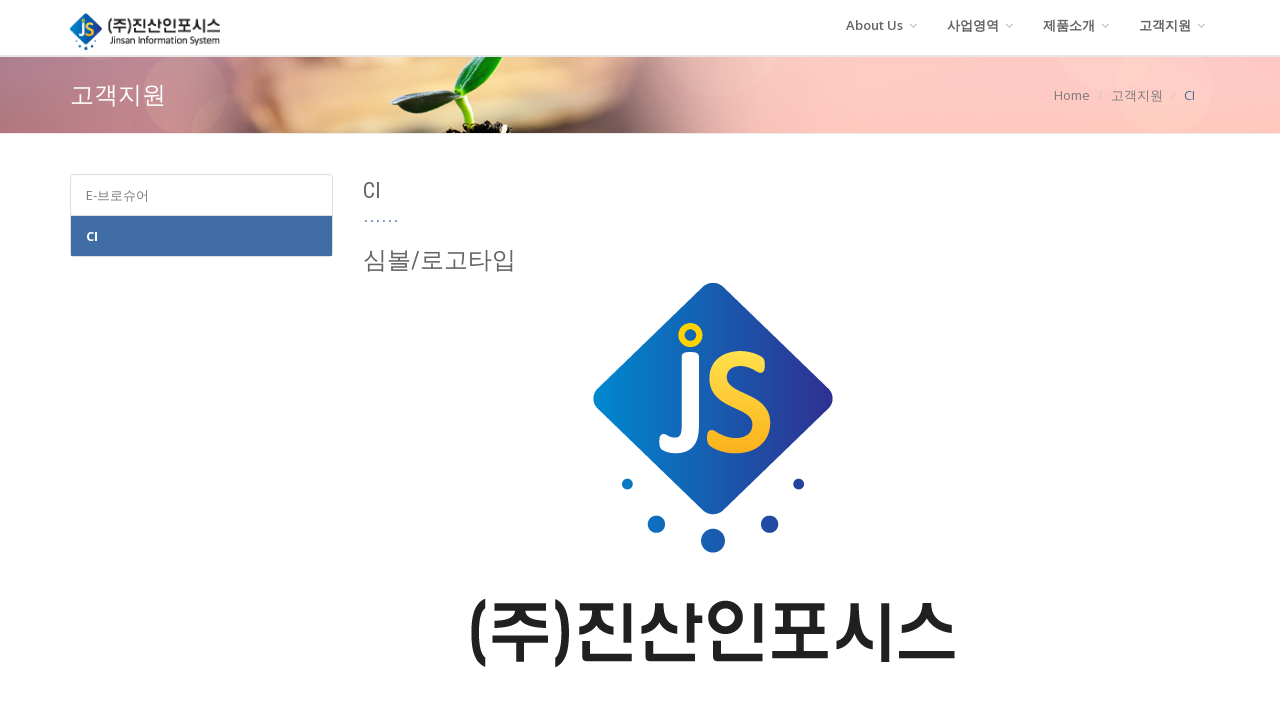

--- FILE ---
content_type: text/html
request_url: http://jinsanis.com/service_4.html
body_size: 2329
content:

<!DOCTYPE html>
<html lang="kr">

<head>
	<title>(주)진산인포시스</title>
    <meta charset="utf-8">
    <meta name="viewport" content="width=device-width, initial-scale=1.0">
    <meta name="description" content="Responsive Multipurpose Bootstrap Theme">
    <meta name="author" content="The Develovers">
	<!-- CSS -->
	<link href="assets/css/bootstrap.css" rel="stylesheet" type="text/css">
	<link href="assets/css/font-awesome.min.css" rel="stylesheet" type="text/css">
	<link rel="stylesheet" href="https://maxcdn.bootstrapcdn.com/font-awesome/4.5.0/css/font-awesome.min.css">
	<link href="assets/css/main.css" rel="stylesheet" type="text/css">
	<link href="assets/css/my-custom-styles.css" rel="stylesheet" type="text/css">
	<!-- for demo purpose only, you should remove it on your project directory -->
	<link href="demo-panel/demo-panel-style.css" rel="stylesheet" type="text/css">
	<!-- IE 9 Fallback-->
	<!--[if IE 9]>
		<link href="assets/css/ie.css" rel="stylesheet">
	<![endif]-->
	<!-- GOOGLE FONTS -->
	<link href='http://fonts.googleapis.com/css?family=Open+Sans:300,400italic,400,600,700' rel='stylesheet' type='text/css'>
	<link href='http://fonts.googleapis.com/css?family=Roboto+Condensed:300,300italic,400italic,700,400,300' rel='stylesheet' type='text/css'>
	<!-- FAVICONS -->
	<link rel="apple-touch-icon-precomposed" sizes="144x144" href="assets/ico/repute144x144.png">
	<link rel="apple-touch-icon-precomposed" sizes="114x114" href="assets/ico/repute114x114.png">
	<link rel="apple-touch-icon-precomposed" sizes="72x72" href="assets/ico/repute72x72.png">
	<link rel="apple-touch-icon-precomposed" href="assets/ico/repute57x57.png">
	<link rel="shortcut icon" href="assets/ico/favicon.png">
</head>

<body class="service4">
	<!-- WRAPPER -->
	<div class="wrapper">
		<!-- NAVBAR -->
		<nav class="navbar navbar-default " role="navigation">
            <div class="container">
                <div class="navbar-header">
                    <button type="button" class="navbar-toggle collapsed" data-toggle="collapse" data-target="#main-nav">
                        <span class="sr-only">Toggle Navigation</span>
                        <i class="fa fa-bars"></i>
                    </button>
                    <a href="index.html" class="navbar-brand navbar-logo navbar-logo-bigger">
                        <img src="assets/img/logo/JS_logo.png" alt="(주)진산인포시스">
						<!--(주)진산인포시스-->
                    </a>
                </div>
                <!-- MAIN NAVIGATION -->
                <div id="main-nav" class="navbar-collapse collapse navbar-mega-menu">
                    <ul class="nav navbar-nav navbar-right">
                        <li class="dropdown ">
                            <a href="#" class="dropdown-toggle" data-toggle="dropdown">About Us <i class="fa fa-angle-down"></i></a>
                            <ul class="dropdown-menu" role="menu">
                                <li><a href="aboutus_1.html">인사말</a></li>
                                <li><a href="aboutus_2.html">비전 &amp 경영방침</a></li>
                                <li><a href="aboutus_3.html">회사연혁</a></li>
                                <li><a href="aboutus_4.html">조직도</a></li>
								<li><a href="aboutus_5.html">산업재산권현황</a></li>
								<li><a href="aboutus_6.html">찾아오시는 길</a></li>
                            </ul>
                        </li>
                        <li class="dropdown ">
                            <a href="#" class="dropdown-toggle" data-toggle="dropdown">사업영역 <i class="fa fa-angle-down"></i></a>
                            <ul class="dropdown-menu" role="menu">
								<!-- <li><a href="business_1.html">주요사업</a></li> -->
								<li><a href="business_2.html">프로젝트실적현황</a></li>
								<li><a href="business_3.html">시스템 사후관리</a></li>
                            </ul>
                        </li>
                        <li class="dropdown ">
                            <a href="#" class="dropdown-toggle" data-toggle="dropdown">제품소개 <i class="fa fa-angle-down"></i></a>
                            <ul class="dropdown-menu" role="menu"><!--<ul class="dropdown-menu mega-menu-container">-->								
								<li class="dropdown ">
									<a href="product_1.html">FUN MES System<i class="fa fa-angle-right"></i></a>
									<ul class="dropdown-menu" role="menu">
										<li><a href="product_2.html">프레스</a></li>
										<li><a href="product_3.html">그라비아 인쇄</a></li>
									</ul>
								</li>
								<li class="dropdown ">
									<a href="product_4.html">FUN ERP System<i class="fa fa-angle-right"></i></a>
									<ul class="dropdown-menu" role="menu">
										<li><a href="product_5.html">버스경영관리</a></li>
									</ul>
								</li>
								<li><a href="product_6.html">FUN MEMBER System</a></li>
								<!--<li><a href="product_7.html">기타</a></li>-->
                            </ul>
                        </li>
                        <li class="dropdown ">
                            <a href="#" class="dropdown-toggle" data-toggle="dropdown">고객지원 <i class="fa fa-angle-down"></i></a>
                            <ul class="dropdown-menu" role="menu">
                                <!--<li><a href="service_1.html">공지사항</a></li>
								<li><a href="service_2.html">자료실</a></li>-->
								<li><a href="service_3.html">E-브로슈어</a></li>
								<li><a href="service_4.html">CI</a></li>
                            </ul>
                        </li>
                    </ul>
                </div>
                <!-- END MAIN NAVIGATION -->
            </div>
        </nav>
		<!-- END NAVBAR -->


		<!-- BREADCRUMBS -->
		<div class="page-header testimonial-with-bg-new4">
			<div class="container">
				<h1 class="page-title pull-left">고객지원</h1>
				<ol class="breadcrumb">
					<li><a href="#">Home</a></li>
					<li><a href="#">고객지원</a></li>
					<li class="active">CI</li>
				</ol>
			</div>
		</div>
		<!-- END BREADCRUMBS -->

		<!-- PAGE CONTENT -->
		<div class="page-content">
			<div class="container">
				<div class="row">
					<div class="col-md-3">
						<ul id="sidebar-nav" class="sidebar-nav margin-bottom-30px">
							<!--<li class="list-group-item "><a href="service_1.html">공지사항</a></li>
							<li class="list-group-item "><a href="service_2.html">자료실</a></li>-->
							<li class="list-group-item "><a href="service_3.html">E-브로슈어</a></li>
							<li class="list-group-item current"><a href="service_4.html">CI</a></li>
						</ul>
					</div>
					<div class="col-md-9">
						<!-- BASIC -->
						<h2 class="section-heading">CI</h2>

						<!-- START 내용이 들어가야 할 부분.... -->
						<div class="testimonial-body  smaller-font">
							<h2 class="sr-only">TESTIMOMIAL</h2>
							<h3>심볼/로고타입</h3>
							<p><img src="assets/img/jinsan_01.png" class="img-responsive" alt="Responsive image"></p>
							<p><img src="assets/img/jinsan_02.png" class="img-thumbnail" alt="Responsive image"></p>
						</div>
						<!-- END 내용이 들어가야 할 부분.... -->

						
					</div>
				</div>
			</div>
		</div>
		<!-- END PAGE CONTENT -->
		<!-- FOOTER -->
		<div include-html="footer.html"></div>
		<!-- END FOOTER -->
	</div>
	<!-- END WRAPPER -->
	<!-- JAVASCRIPTS -->
	<script src="assets/js/jquery-2.1.1.min.js"></script>
	<script src="assets/js/bootstrap.min.js"></script>
	<script src="assets/js/plugins/autohidingnavbar/jquery.bootstrap-autohidingnavbar.min.js"></script>
	<script src="assets/js/repute-scripts.js"></script>
	<script src="assets/js/common.js"></script>
	
	<script type="text/javascript">
	</script>
	
</body>

</html>


--- FILE ---
content_type: text/html
request_url: http://jinsanis.com/footer.html
body_size: 362
content:
<footer>  
	<!-- COPYRIGHT -->
	<div class="text-center copyright">
		상호명 : (주)진산인포시스 / 대표 : 장 우 석 / 주소 : 전남 장성군 남면 나노산단로 98 / 대표전화 : 062-374-2271 / 팩스 : 062-384-2271 <br> 사업자번호 : 410-81-92588 / E-mail : jinsaninfo@nate.com / &copy;2016 진산. All Rights Reserved.
	</div>
	<!-- END COPYRIGHT -->
</footer>

--- FILE ---
content_type: text/css
request_url: http://jinsanis.com/assets/css/main.css
body_size: 22605
content:
@charset "UTF-8";
/*
*	############################################################################
*	
*	Repute - Responsive Multipurpose Bootstrap Theme
*	---------------------------------------------------------------------
*
*	Version		1.2.1
*	Author		The Develovers
*	Copyright	Copyright 2015 The Develovers
*
*	############################################################################
*/



/* ----------------------------------------------------- */
/* GENERAL STYLES
/* ----------------------------------------------------- */
body {
  font-family: "Open Sans", sans-serif; /*Open Sans   Nanum Gothic*/
  font-size: 13px;
  color: #7b7b7b;
  line-height: 1.6;
}
body.layout-boxed {
  background-image: url('../img/gray_jean.png?1353438653');
  background-repeat: repeat;
  background-color: #ccc;
}

h1, h2, h3, h4, h5, h6 {
  margin-top: 5px;
  font-family: "Roboto Condensed", sans-serif;
  color: #656565;
}

section {
  margin-bottom: 60px;
}

a {
  color: #406da4;
}
a:hover, a:focus {
  color: #355987;
  text-decoration: none;
}

a,
a:focus,
a:hover,
a:active,
button,
button:hover {
  outline: 0 !important;
}

hr {
  border-color: #eaeaea;
}

/* wrapper */
.wrapper {
  background: #fff;
}

.full-width-section {
  padding: 100px 0;
  background-color: #406da4;
}

.layout-boxed .wrapper {
  max-width: 1200px;
  margin: 0 auto;
  box-shadow: 0 0 5px #ccc;
}

.widget-title {
  font-size: 18px;
}

.section-heading {
  margin-bottom: 20px;
  font-size: 22px;
}
.section-heading:after {
  display: block;
  content: '......';
  color: #406da4;
  font-weight: 300;
}
.section-heading.panel-title:after {
  display: none;
}

/* social background color */
.facebook-bg {
  background-color: #3b59ab;
}

.twitter-bg {
  background-color: #2b97f0;
}

.googleplus-bg {
  background-color: #dd4b39;
}

.rss-bg {
  background-color: #ff6600;
}

/* page header */
.page-header {
  padding: 5px 0;
  margin: 0;
  border-bottom: 1px solid #eaeaea;
}
.page-header .container {
  position: relative;
}
.page-header .breadcrumb {
  position: absolute;
  top: 50%;
  right: 15px;
  margin-top: -18px;
  color:#fff;/* new */
}
.page-header .page-title {
  margin: 20px 0;
  font-size: 24px;
  color:#fff;/* new */
}
@media screen and (max-width: 768px) {
  .page-header .breadcrumb,
  .page-header .page-title {
    float: none !important;
    text-align: center;
	color: #fff;/* new */
  }
  .page-header .breadcrumb {
    position: inherit;
    top: inherit;
    right: inherit;
	color:#fff;/* new */
  }
}
.page-header.one-column {
  padding: 20px 0;
}
.page-header.one-column .breadcrumb {
  position: relative;
  padding: 15px 0 0 0;
  right: 0;
}
.page-header.has-intro {
  padding: 40px 0;
}
.page-header.has-intro .left {
  width: 50%;
}
.page-header.has-intro .page-title {
  margin: 10px 0 15px 0;
}
.page-header.has-background-image {
  padding: 40px 0;
  background-image: url('../img/page-header-bg.png?1445263834');
  background-repeat: no-repeat;
  background-position: center;
}
.page-header.has-background-pattern {
  padding: 40px 0;
  background-image: url('../img/pattern-geometry.png?1375820517');
  background-repeat: repeat;
}
@media screen and (max-width: 768px) {
  .page-header.has-intro {
    text-align: center;
  }
  .page-header.has-intro .left {
    width: 100%;
    margin-bottom: 15px;
  }
  .page-header.has-intro .breadcrumb {
    margin-bottom: 0;
  }
}

.page-content {
  margin: 40px 0;
}

.animation-delay-1 {
  -moz-animation-delay: 0.1s !important;
  -webkit-animation-delay: 0.1s !important;
  animation-delay: 0.1s !important;
}

.animation-delay-2 {
  -moz-animation-delay: 0.2s !important;
  -webkit-animation-delay: 0.2s !important;
  animation-delay: 0.2s !important;
}

.animation-delay-3 {
  -moz-animation-delay: 0.3s !important;
  -webkit-animation-delay: 0.3s !important;
  animation-delay: 0.3s !important;
}

.animation-delay-4 {
  -moz-animation-delay: 0.4s !important;
  -webkit-animation-delay: 0.4s !important;
  animation-delay: 0.4s !important;
}

.animation-delay-5 {
  -moz-animation-delay: 0.5s !important;
  -webkit-animation-delay: 0.5s !important;
  animation-delay: 0.5s !important;
}

.animation-delay-6 {
  -moz-animation-delay: 0.6s !important;
  -webkit-animation-delay: 0.6s !important;
  animation-delay: 0.6s !important;
}

.animation-delay-7 {
  -moz-animation-delay: 0.7s !important;
  -webkit-animation-delay: 0.7s !important;
  animation-delay: 0.7s !important;
}

.animation-delay-8 {
  -moz-animation-delay: 0.8s !important;
  -webkit-animation-delay: 0.8s !important;
  animation-delay: 0.8s !important;
}

.animation-delay-9 {
  -moz-animation-delay: 0.9s !important;
  -webkit-animation-delay: 0.9s !important;
  animation-delay: 0.9s !important;
}

.animation-delay-10 {
  -moz-animation-delay: 1s !important;
  -webkit-animation-delay: 1s !important;
  animation-delay: 1s !important;
}

.animation-delay-11 {
  -moz-animation-delay: 1.1s !important;
  -webkit-animation-delay: 1.1s !important;
  animation-delay: 1.1s !important;
}

.animation-delay-12 {
  -moz-animation-delay: 1.2s !important;
  -webkit-animation-delay: 1.2s !important;
  animation-delay: 1.2s !important;
}

.animation-delay-13 {
  -moz-animation-delay: 1.3s !important;
  -webkit-animation-delay: 1.3s !important;
  animation-delay: 1.3s !important;
}

.animation-delay-14 {
  -moz-animation-delay: 1.4s !important;
  -webkit-animation-delay: 1.4s !important;
  animation-delay: 1.4s !important;
}

.animation-delay-15 {
  -moz-animation-delay: 1.5s !important;
  -webkit-animation-delay: 1.5s !important;
  animation-delay: 1.5s !important;
}

/* footer */
footer {
  background-color: #49494b;
  font-weight: 300;
  color: #eaeaea;
}
footer a {
  color: #fff;
}
footer a:hover, footer a:focus {
  color: #fff;
  text-decoration: underline;
}
footer .container {
  padding-top: 30px;
  padding-bottom: 30px;
}
footer .logo {
  width: 100px;
  margin-bottom: 15px;
}
footer .social-icons.light-icons a {
  background-color: #3c3c3e;
}
footer .social-icons.light-icons a:hover {
  background-color: #353536 !important;
}
@media screen and (max-width: 768px) {
  footer .container {
    padding: 30px 15px;
  }
}

.footer-heading {
  margin: 0 0 13px 0;
  font-size: 16px;
  line-height: 2;
  color: #fff;
}

.footer-nav > li {
  margin-bottom: 10px;
}

.copyright {
  padding: 15px 0;
  background-color: #323232;
  font-size: 12px;
}

.footer-minimal .copyright {
  border: none !important;
  font-size: 11px;
  padding-bottom: 0;
  background-color: transparent;
}

/* light footer theme */
.footer-light {
  background-color: #f2f2f2;
  font-weight: normal;
  color: #8f8f8f;
  border-top: 1px solid #dedede;
}
.footer-light a {
  color: #8f8f8f;
}
.footer-light a:hover, .footer-light a:focus {
  color: #8f8f8f;
  text-decoration: underline;
}
.footer-light .footer-heading {
  color: #8f8f8f;
}
.footer-light .newsletter-form .input-group-lg > .form-control {
  background: #f7f7f7;
}
.footer-light .copyright {
  background-color: #f2f2f2;
  border-top: 1px solid #dedede;
}
.footer-light .social-icons.dark-icons a {
  background-color: #858D90;
}
.footer-light .social-icons.dark-icons a:hover {
  background-color: #788084 !important;
  color: #fff !important;
}

.footer-gradient {
  background-image: url('[data-uri]');
  background-size: 100%;
  background-image: -webkit-gradient(linear, 50% 0%, 50% 100%, color-stop(0%, #6d6d6d), color-stop(100%, #1d1d1d));
  background-image: -moz-linear-gradient(#6d6d6d, #1d1d1d);
  background-image: -webkit-linear-gradient(#6d6d6d, #1d1d1d);
  background-image: linear-gradient(#6d6d6d, #1d1d1d);
  background-color: #49494b;
}
.footer-gradient .copyright {
  background-color: transparent;
}

/* Slider */
.slick-slider {
  position: relative;
  display: block;
  box-sizing: border-box;
  -moz-box-sizing: border-box;
  -webkit-touch-callout: none;
  -webkit-user-select: none;
  -khtml-user-select: none;
  -moz-user-select: none;
  -ms-user-select: none;
  user-select: none;
  -ms-touch-action: pan-y;
  touch-action: pan-y;
  -webkit-tap-highlight-color: transparent;
}

.slick-list {
  position: relative;
  overflow: hidden;
  display: block;
  margin: 0;
  padding: 0;
}
.slick-list:focus {
  outline: none;
}
.slick-list.dragging {
  cursor: pointer;
  cursor: hand;
}

.slick-slider .slick-track,
.slick-slider .slick-list {
  -webkit-transform: translate3d(0, 0, 0);
  -moz-transform: translate3d(0, 0, 0);
  -ms-transform: translate3d(0, 0, 0);
  -o-transform: translate3d(0, 0, 0);
  transform: translate3d(0, 0, 0);
}

.slick-track {
  position: relative;
  left: 0;
  top: 0;
  display: block;
}
.slick-track:before, .slick-track:after {
  content: "";
  display: table;
}
.slick-track:after {
  clear: both;
}
.slick-loading .slick-track {
  visibility: hidden;
}

.slick-slide {
  float: left;
  height: 100%;
  min-height: 1px;
  display: none;
}
[dir="rtl"] .slick-slide {
  float: right;
}
.slick-slide img {
  display: block;
}
.slick-slide.slick-loading img {
  display: none;
}
.slick-slide.dragging img {
  pointer-events: none;
}
.slick-initialized .slick-slide {
  display: block;
}
.slick-loading .slick-slide {
  visibility: hidden;
}
.slick-vertical .slick-slide {
  display: block;
  height: auto;
  border: 1px solid transparent;
}

.slick-arrow.slick-hidden {
  display: none;
}

/* Slider */
.slick-loading .slick-list {
  background: #fff url('../img/bx_loader.gif?1377966586') center center no-repeat;
}

/* Icons */
/* Arrows */
.slick-prev,
.slick-next {
  position: absolute;
  display: block;
  height: 20px;
  width: 20px;
  line-height: 0px;
  font-size: 0px;
  cursor: pointer;
  background: transparent;
  color: transparent;
  top: 50%;
  margin-top: -10px;
  padding: 0;
  border: none;
  outline: none;
}
.slick-prev:hover, .slick-prev:focus,
.slick-next:hover,
.slick-next:focus {
  outline: none;
  background: transparent;
  color: transparent;
}
.slick-prev:hover:before, .slick-prev:focus:before,
.slick-next:hover:before,
.slick-next:focus:before {
  opacity: 1;
}
.slick-prev.slick-disabled:before,
.slick-next.slick-disabled:before {
  opacity: 0.25;
}

.slick-prev:before, .slick-next:before {
  font-family: "fontawesome";
  font-size: 20px;
  line-height: 1;
  color: white;
  opacity: 0.75;
  -webkit-font-smoothing: antialiased;
  -moz-osx-font-smoothing: grayscale;
}

.slick-prev {
  left: -25px;
}
[dir="rtl"] .slick-prev {
  left: auto;
  right: -25px;
}
.slick-prev:before {
  content: "←";
}
[dir="rtl"] .slick-prev:before {
  content: "→";
}

.slick-next {
  right: -25px;
}
[dir="rtl"] .slick-next {
  left: -25px;
  right: auto;
}
.slick-next:before {
  content: "→";
}
[dir="rtl"] .slick-next:before {
  content: "←";
}

/* Dots */
.slick-slider {
  margin-bottom: 30px;
}

.slick-dots {
  position: absolute;
  bottom: -45px;
  list-style: none;
  display: block;
  text-align: center;
  padding: 0;
  width: 100%;
}
.slick-dots li {
  position: relative;
  display: inline-block;
  height: 20px;
  width: 20px;
  margin: 0 5px;
  padding: 0;
  cursor: pointer;
}
.slick-dots li button {
  border: 0;
  background: transparent;
  display: block;
  height: 20px;
  width: 20px;
  outline: none;
  line-height: 0px;
  font-size: 0px;
  color: transparent;
  padding: 5px;
  cursor: pointer;
}
.slick-dots li button:hover, .slick-dots li button:focus {
  outline: none;
}
.slick-dots li button:hover:before, .slick-dots li button:focus:before {
  opacity: 1;
}
.slick-dots li button:before {
  position: absolute;
  top: 0;
  left: 0;
  content: "•";
  width: 20px;
  height: 20px;
  font-family: "fontawesome";
  font-size: 6px;
  line-height: 20px;
  text-align: center;
  color: black;
  opacity: 0.25;
  -webkit-font-smoothing: antialiased;
  -moz-osx-font-smoothing: grayscale;
}
.slick-dots li.slick-active button:before {
  color: black;
  opacity: 0.75;
}

/*!
Animate.css - http://daneden.me/animate
Licensed under the MIT license

Copyright (c) 2013 Daniel Eden

Permission is hereby granted, free of charge, to any person obtaining a copy of this software and associated documentation files (the "Software"), to deal in the Software without restriction, including without limitation the rights to use, copy, modify, merge, publish, distribute, sublicense, and/or sell copies of the Software, and to permit persons to whom the Software is furnished to do so, subject to the following conditions:

The above copyright notice and this permission notice shall be included in all copies or substantial portions of the Software.

THE SOFTWARE IS PROVIDED "AS IS", WITHOUT WARRANTY OF ANY KIND, EXPRESS OR IMPLIED, INCLUDING BUT NOT LIMITED TO THE WARRANTIES OF MERCHANTABILITY, FITNESS FOR A PARTICULAR PURPOSE AND NONINFRINGEMENT. IN NO EVENT SHALL THE AUTHORS OR COPYRIGHT HOLDERS BE LIABLE FOR ANY CLAIM, DAMAGES OR OTHER LIABILITY, WHETHER IN AN ACTION OF CONTRACT, TORT OR OTHERWISE, ARISING FROM, OUT OF OR IN CONNECTION WITH THE SOFTWARE OR THE USE OR OTHER DEALINGS IN THE SOFTWARE.
*/
.animated {
  -webkit-animation-duration: 1s;
  animation-duration: 1s;
  -webkit-animation-fill-mode: both;
  animation-fill-mode: both;
}

.animated.hinge {
  -webkit-animation-duration: 2s;
  animation-duration: 2s;
}

@-webkit-keyframes bounce {
  0%, 20%, 50%, 80%, 100% {
    -webkit-transform: translateY(0);
    transform: translateY(0);
  }
  40% {
    -webkit-transform: translateY(-30px);
    transform: translateY(-30px);
  }
  60% {
    -webkit-transform: translateY(-15px);
    transform: translateY(-15px);
  }
}
@keyframes bounce {
  0%, 20%, 50%, 80%, 100% {
    -webkit-transform: translateY(0);
    -ms-transform: translateY(0);
    transform: translateY(0);
  }
  40% {
    -webkit-transform: translateY(-30px);
    -ms-transform: translateY(-30px);
    transform: translateY(-30px);
  }
  60% {
    -webkit-transform: translateY(-15px);
    -ms-transform: translateY(-15px);
    transform: translateY(-15px);
  }
}
.bounce {
  -webkit-animation-name: bounce;
  animation-name: bounce;
}

@-webkit-keyframes flash {
  0%, 50%, 100% {
    opacity: 1;
  }
  25%, 75% {
    opacity: 0;
  }
}
@keyframes flash {
  0%, 50%, 100% {
    opacity: 1;
  }
  25%, 75% {
    opacity: 0;
  }
}
.flash {
  -webkit-animation-name: flash;
  animation-name: flash;
}

/* originally authored by Nick Pettit - https://github.com/nickpettit/glide */
@-webkit-keyframes pulse {
  0% {
    -webkit-transform: scale(1);
    transform: scale(1);
  }
  50% {
    -webkit-transform: scale(1.1);
    transform: scale(1.1);
  }
  100% {
    -webkit-transform: scale(1);
    transform: scale(1);
  }
}
@keyframes pulse {
  0% {
    -webkit-transform: scale(1);
    -ms-transform: scale(1);
    transform: scale(1);
  }
  50% {
    -webkit-transform: scale(1.1);
    -ms-transform: scale(1.1);
    transform: scale(1.1);
  }
  100% {
    -webkit-transform: scale(1);
    -ms-transform: scale(1);
    transform: scale(1);
  }
}
.pulse {
  -webkit-animation-name: pulse;
  animation-name: pulse;
}

@-webkit-keyframes shake {
  0%, 100% {
    -webkit-transform: translateX(0);
    transform: translateX(0);
  }
  10%, 30%, 50%, 70%, 90% {
    -webkit-transform: translateX(-10px);
    transform: translateX(-10px);
  }
  20%, 40%, 60%, 80% {
    -webkit-transform: translateX(10px);
    transform: translateX(10px);
  }
}
@keyframes shake {
  0%, 100% {
    -webkit-transform: translateX(0);
    -ms-transform: translateX(0);
    transform: translateX(0);
  }
  10%, 30%, 50%, 70%, 90% {
    -webkit-transform: translateX(-10px);
    -ms-transform: translateX(-10px);
    transform: translateX(-10px);
  }
  20%, 40%, 60%, 80% {
    -webkit-transform: translateX(10px);
    -ms-transform: translateX(10px);
    transform: translateX(10px);
  }
}
.shake {
  -webkit-animation-name: shake;
  animation-name: shake;
}

@-webkit-keyframes swing {
  20% {
    -webkit-transform: rotate(15deg);
    transform: rotate(15deg);
  }
  40% {
    -webkit-transform: rotate(-10deg);
    transform: rotate(-10deg);
  }
  60% {
    -webkit-transform: rotate(5deg);
    transform: rotate(5deg);
  }
  80% {
    -webkit-transform: rotate(-5deg);
    transform: rotate(-5deg);
  }
  100% {
    -webkit-transform: rotate(0deg);
    transform: rotate(0deg);
  }
}
@keyframes swing {
  20% {
    -webkit-transform: rotate(15deg);
    -ms-transform: rotate(15deg);
    transform: rotate(15deg);
  }
  40% {
    -webkit-transform: rotate(-10deg);
    -ms-transform: rotate(-10deg);
    transform: rotate(-10deg);
  }
  60% {
    -webkit-transform: rotate(5deg);
    -ms-transform: rotate(5deg);
    transform: rotate(5deg);
  }
  80% {
    -webkit-transform: rotate(-5deg);
    -ms-transform: rotate(-5deg);
    transform: rotate(-5deg);
  }
  100% {
    -webkit-transform: rotate(0deg);
    -ms-transform: rotate(0deg);
    transform: rotate(0deg);
  }
}
.swing {
  -webkit-transform-origin: top center;
  -ms-transform-origin: top center;
  transform-origin: top center;
  -webkit-animation-name: swing;
  animation-name: swing;
}

@-webkit-keyframes tada {
  0% {
    -webkit-transform: scale(1);
    transform: scale(1);
  }
  10%, 20% {
    -webkit-transform: scale(0.9) rotate(-3deg);
    transform: scale(0.9) rotate(-3deg);
  }
  30%, 50%, 70%, 90% {
    -webkit-transform: scale(1.1) rotate(3deg);
    transform: scale(1.1) rotate(3deg);
  }
  40%, 60%, 80% {
    -webkit-transform: scale(1.1) rotate(-3deg);
    transform: scale(1.1) rotate(-3deg);
  }
  100% {
    -webkit-transform: scale(1) rotate(0);
    transform: scale(1) rotate(0);
  }
}
@keyframes tada {
  0% {
    -webkit-transform: scale(1);
    -ms-transform: scale(1);
    transform: scale(1);
  }
  10%, 20% {
    -webkit-transform: scale(0.9) rotate(-3deg);
    -ms-transform: scale(0.9) rotate(-3deg);
    transform: scale(0.9) rotate(-3deg);
  }
  30%, 50%, 70%, 90% {
    -webkit-transform: scale(1.1) rotate(3deg);
    -ms-transform: scale(1.1) rotate(3deg);
    transform: scale(1.1) rotate(3deg);
  }
  40%, 60%, 80% {
    -webkit-transform: scale(1.1) rotate(-3deg);
    -ms-transform: scale(1.1) rotate(-3deg);
    transform: scale(1.1) rotate(-3deg);
  }
  100% {
    -webkit-transform: scale(1) rotate(0);
    -ms-transform: scale(1) rotate(0);
    transform: scale(1) rotate(0);
  }
}
.tada {
  -webkit-animation-name: tada;
  animation-name: tada;
}

/* originally authored by Nick Pettit - https://github.com/nickpettit/glide */
@-webkit-keyframes wobble {
  0% {
    -webkit-transform: translateX(0%);
    transform: translateX(0%);
  }
  15% {
    -webkit-transform: translateX(-25%) rotate(-5deg);
    transform: translateX(-25%) rotate(-5deg);
  }
  30% {
    -webkit-transform: translateX(20%) rotate(3deg);
    transform: translateX(20%) rotate(3deg);
  }
  45% {
    -webkit-transform: translateX(-15%) rotate(-3deg);
    transform: translateX(-15%) rotate(-3deg);
  }
  60% {
    -webkit-transform: translateX(10%) rotate(2deg);
    transform: translateX(10%) rotate(2deg);
  }
  75% {
    -webkit-transform: translateX(-5%) rotate(-1deg);
    transform: translateX(-5%) rotate(-1deg);
  }
  100% {
    -webkit-transform: translateX(0%);
    transform: translateX(0%);
  }
}
@keyframes wobble {
  0% {
    -webkit-transform: translateX(0%);
    -ms-transform: translateX(0%);
    transform: translateX(0%);
  }
  15% {
    -webkit-transform: translateX(-25%) rotate(-5deg);
    -ms-transform: translateX(-25%) rotate(-5deg);
    transform: translateX(-25%) rotate(-5deg);
  }
  30% {
    -webkit-transform: translateX(20%) rotate(3deg);
    -ms-transform: translateX(20%) rotate(3deg);
    transform: translateX(20%) rotate(3deg);
  }
  45% {
    -webkit-transform: translateX(-15%) rotate(-3deg);
    -ms-transform: translateX(-15%) rotate(-3deg);
    transform: translateX(-15%) rotate(-3deg);
  }
  60% {
    -webkit-transform: translateX(10%) rotate(2deg);
    -ms-transform: translateX(10%) rotate(2deg);
    transform: translateX(10%) rotate(2deg);
  }
  75% {
    -webkit-transform: translateX(-5%) rotate(-1deg);
    -ms-transform: translateX(-5%) rotate(-1deg);
    transform: translateX(-5%) rotate(-1deg);
  }
  100% {
    -webkit-transform: translateX(0%);
    -ms-transform: translateX(0%);
    transform: translateX(0%);
  }
}
.wobble {
  -webkit-animation-name: wobble;
  animation-name: wobble;
}

@-webkit-keyframes bounceIn {
  0% {
    opacity: 0;
    -webkit-transform: scale(0.3);
    transform: scale(0.3);
  }
  50% {
    opacity: 1;
    -webkit-transform: scale(1.05);
    transform: scale(1.05);
  }
  70% {
    -webkit-transform: scale(0.9);
    transform: scale(0.9);
  }
  100% {
    -webkit-transform: scale(1);
    transform: scale(1);
  }
}
@keyframes bounceIn {
  0% {
    opacity: 0;
    -webkit-transform: scale(0.3);
    -ms-transform: scale(0.3);
    transform: scale(0.3);
  }
  50% {
    opacity: 1;
    -webkit-transform: scale(1.05);
    -ms-transform: scale(1.05);
    transform: scale(1.05);
  }
  70% {
    -webkit-transform: scale(0.9);
    -ms-transform: scale(0.9);
    transform: scale(0.9);
  }
  100% {
    -webkit-transform: scale(1);
    -ms-transform: scale(1);
    transform: scale(1);
  }
}
.bounceIn {
  -webkit-animation-name: bounceIn;
  animation-name: bounceIn;
}

@-webkit-keyframes bounceInDown {
  0% {
    opacity: 0;
    -webkit-transform: translateY(-2000px);
    transform: translateY(-2000px);
  }
  60% {
    opacity: 1;
    -webkit-transform: translateY(30px);
    transform: translateY(30px);
  }
  80% {
    -webkit-transform: translateY(-10px);
    transform: translateY(-10px);
  }
  100% {
    -webkit-transform: translateY(0);
    transform: translateY(0);
  }
}
@keyframes bounceInDown {
  0% {
    opacity: 0;
    -webkit-transform: translateY(-2000px);
    -ms-transform: translateY(-2000px);
    transform: translateY(-2000px);
  }
  60% {
    opacity: 1;
    -webkit-transform: translateY(30px);
    -ms-transform: translateY(30px);
    transform: translateY(30px);
  }
  80% {
    -webkit-transform: translateY(-10px);
    -ms-transform: translateY(-10px);
    transform: translateY(-10px);
  }
  100% {
    -webkit-transform: translateY(0);
    -ms-transform: translateY(0);
    transform: translateY(0);
  }
}
.bounceInDown {
  -webkit-animation-name: bounceInDown;
  animation-name: bounceInDown;
}

@-webkit-keyframes bounceInLeft {
  0% {
    opacity: 0;
    -webkit-transform: translateX(-2000px);
    transform: translateX(-2000px);
  }
  60% {
    opacity: 1;
    -webkit-transform: translateX(30px);
    transform: translateX(30px);
  }
  80% {
    -webkit-transform: translateX(-10px);
    transform: translateX(-10px);
  }
  100% {
    -webkit-transform: translateX(0);
    transform: translateX(0);
  }
}
@keyframes bounceInLeft {
  0% {
    opacity: 0;
    -webkit-transform: translateX(-2000px);
    -ms-transform: translateX(-2000px);
    transform: translateX(-2000px);
  }
  60% {
    opacity: 1;
    -webkit-transform: translateX(30px);
    -ms-transform: translateX(30px);
    transform: translateX(30px);
  }
  80% {
    -webkit-transform: translateX(-10px);
    -ms-transform: translateX(-10px);
    transform: translateX(-10px);
  }
  100% {
    -webkit-transform: translateX(0);
    -ms-transform: translateX(0);
    transform: translateX(0);
  }
}
.bounceInLeft {
  -webkit-animation-name: bounceInLeft;
  animation-name: bounceInLeft;
}

@-webkit-keyframes bounceInRight {
  0% {
    opacity: 0;
    -webkit-transform: translateX(2000px);
    transform: translateX(2000px);
  }
  60% {
    opacity: 1;
    -webkit-transform: translateX(-30px);
    transform: translateX(-30px);
  }
  80% {
    -webkit-transform: translateX(10px);
    transform: translateX(10px);
  }
  100% {
    -webkit-transform: translateX(0);
    transform: translateX(0);
  }
}
@keyframes bounceInRight {
  0% {
    opacity: 0;
    -webkit-transform: translateX(2000px);
    -ms-transform: translateX(2000px);
    transform: translateX(2000px);
  }
  60% {
    opacity: 1;
    -webkit-transform: translateX(-30px);
    -ms-transform: translateX(-30px);
    transform: translateX(-30px);
  }
  80% {
    -webkit-transform: translateX(10px);
    -ms-transform: translateX(10px);
    transform: translateX(10px);
  }
  100% {
    -webkit-transform: translateX(0);
    -ms-transform: translateX(0);
    transform: translateX(0);
  }
}
.bounceInRight {
  -webkit-animation-name: bounceInRight;
  animation-name: bounceInRight;
}

@-webkit-keyframes bounceInUp {
  0% {
    opacity: 0;
    -webkit-transform: translateY(2000px);
    transform: translateY(2000px);
  }
  60% {
    opacity: 1;
    -webkit-transform: translateY(-30px);
    transform: translateY(-30px);
  }
  80% {
    -webkit-transform: translateY(10px);
    transform: translateY(10px);
  }
  100% {
    -webkit-transform: translateY(0);
    transform: translateY(0);
  }
}
@keyframes bounceInUp {
  0% {
    opacity: 0;
    -webkit-transform: translateY(2000px);
    -ms-transform: translateY(2000px);
    transform: translateY(2000px);
  }
  60% {
    opacity: 1;
    -webkit-transform: translateY(-30px);
    -ms-transform: translateY(-30px);
    transform: translateY(-30px);
  }
  80% {
    -webkit-transform: translateY(10px);
    -ms-transform: translateY(10px);
    transform: translateY(10px);
  }
  100% {
    -webkit-transform: translateY(0);
    -ms-transform: translateY(0);
    transform: translateY(0);
  }
}
.bounceInUp {
  -webkit-animation-name: bounceInUp;
  animation-name: bounceInUp;
}

@-webkit-keyframes bounceOut {
  0% {
    -webkit-transform: scale(1);
    transform: scale(1);
  }
  25% {
    -webkit-transform: scale(0.95);
    transform: scale(0.95);
  }
  50% {
    opacity: 1;
    -webkit-transform: scale(1.1);
    transform: scale(1.1);
  }
  100% {
    opacity: 0;
    -webkit-transform: scale(0.3);
    transform: scale(0.3);
  }
}
@keyframes bounceOut {
  0% {
    -webkit-transform: scale(1);
    -ms-transform: scale(1);
    transform: scale(1);
  }
  25% {
    -webkit-transform: scale(0.95);
    -ms-transform: scale(0.95);
    transform: scale(0.95);
  }
  50% {
    opacity: 1;
    -webkit-transform: scale(1.1);
    -ms-transform: scale(1.1);
    transform: scale(1.1);
  }
  100% {
    opacity: 0;
    -webkit-transform: scale(0.3);
    -ms-transform: scale(0.3);
    transform: scale(0.3);
  }
}
.bounceOut {
  -webkit-animation-name: bounceOut;
  animation-name: bounceOut;
}

@-webkit-keyframes bounceOutDown {
  0% {
    -webkit-transform: translateY(0);
    transform: translateY(0);
  }
  20% {
    opacity: 1;
    -webkit-transform: translateY(-20px);
    transform: translateY(-20px);
  }
  100% {
    opacity: 0;
    -webkit-transform: translateY(2000px);
    transform: translateY(2000px);
  }
}
@keyframes bounceOutDown {
  0% {
    -webkit-transform: translateY(0);
    -ms-transform: translateY(0);
    transform: translateY(0);
  }
  20% {
    opacity: 1;
    -webkit-transform: translateY(-20px);
    -ms-transform: translateY(-20px);
    transform: translateY(-20px);
  }
  100% {
    opacity: 0;
    -webkit-transform: translateY(2000px);
    -ms-transform: translateY(2000px);
    transform: translateY(2000px);
  }
}
.bounceOutDown {
  -webkit-animation-name: bounceOutDown;
  animation-name: bounceOutDown;
}

@-webkit-keyframes bounceOutLeft {
  0% {
    -webkit-transform: translateX(0);
    transform: translateX(0);
  }
  20% {
    opacity: 1;
    -webkit-transform: translateX(20px);
    transform: translateX(20px);
  }
  100% {
    opacity: 0;
    -webkit-transform: translateX(-2000px);
    transform: translateX(-2000px);
  }
}
@keyframes bounceOutLeft {
  0% {
    -webkit-transform: translateX(0);
    -ms-transform: translateX(0);
    transform: translateX(0);
  }
  20% {
    opacity: 1;
    -webkit-transform: translateX(20px);
    -ms-transform: translateX(20px);
    transform: translateX(20px);
  }
  100% {
    opacity: 0;
    -webkit-transform: translateX(-2000px);
    -ms-transform: translateX(-2000px);
    transform: translateX(-2000px);
  }
}
.bounceOutLeft {
  -webkit-animation-name: bounceOutLeft;
  animation-name: bounceOutLeft;
}

@-webkit-keyframes bounceOutRight {
  0% {
    -webkit-transform: translateX(0);
    transform: translateX(0);
  }
  20% {
    opacity: 1;
    -webkit-transform: translateX(-20px);
    transform: translateX(-20px);
  }
  100% {
    opacity: 0;
    -webkit-transform: translateX(2000px);
    transform: translateX(2000px);
  }
}
@keyframes bounceOutRight {
  0% {
    -webkit-transform: translateX(0);
    -ms-transform: translateX(0);
    transform: translateX(0);
  }
  20% {
    opacity: 1;
    -webkit-transform: translateX(-20px);
    -ms-transform: translateX(-20px);
    transform: translateX(-20px);
  }
  100% {
    opacity: 0;
    -webkit-transform: translateX(2000px);
    -ms-transform: translateX(2000px);
    transform: translateX(2000px);
  }
}
.bounceOutRight {
  -webkit-animation-name: bounceOutRight;
  animation-name: bounceOutRight;
}

@-webkit-keyframes bounceOutUp {
  0% {
    -webkit-transform: translateY(0);
    transform: translateY(0);
  }
  20% {
    opacity: 1;
    -webkit-transform: translateY(20px);
    transform: translateY(20px);
  }
  100% {
    opacity: 0;
    -webkit-transform: translateY(-2000px);
    transform: translateY(-2000px);
  }
}
@keyframes bounceOutUp {
  0% {
    -webkit-transform: translateY(0);
    -ms-transform: translateY(0);
    transform: translateY(0);
  }
  20% {
    opacity: 1;
    -webkit-transform: translateY(20px);
    -ms-transform: translateY(20px);
    transform: translateY(20px);
  }
  100% {
    opacity: 0;
    -webkit-transform: translateY(-2000px);
    -ms-transform: translateY(-2000px);
    transform: translateY(-2000px);
  }
}
.bounceOutUp {
  -webkit-animation-name: bounceOutUp;
  animation-name: bounceOutUp;
}

@-webkit-keyframes fadeIn {
  0% {
    opacity: 0;
  }
  100% {
    opacity: 1;
  }
}
@keyframes fadeIn {
  0% {
    opacity: 0;
  }
  100% {
    opacity: 1;
  }
}
.fadeIn {
  -webkit-animation-name: fadeIn;
  animation-name: fadeIn;
}

@-webkit-keyframes fadeInDown {
  0% {
    opacity: 0;
    -webkit-transform: translateY(-20px);
    transform: translateY(-20px);
  }
  100% {
    opacity: 1;
    -webkit-transform: translateY(0);
    transform: translateY(0);
  }
}
@keyframes fadeInDown {
  0% {
    opacity: 0;
    -webkit-transform: translateY(-20px);
    -ms-transform: translateY(-20px);
    transform: translateY(-20px);
  }
  100% {
    opacity: 1;
    -webkit-transform: translateY(0);
    -ms-transform: translateY(0);
    transform: translateY(0);
  }
}
.fadeInDown {
  -webkit-animation-name: fadeInDown;
  animation-name: fadeInDown;
}

@-webkit-keyframes fadeInDownBig {
  0% {
    opacity: 0;
    -webkit-transform: translateY(-2000px);
    transform: translateY(-2000px);
  }
  100% {
    opacity: 1;
    -webkit-transform: translateY(0);
    transform: translateY(0);
  }
}
@keyframes fadeInDownBig {
  0% {
    opacity: 0;
    -webkit-transform: translateY(-2000px);
    -ms-transform: translateY(-2000px);
    transform: translateY(-2000px);
  }
  100% {
    opacity: 1;
    -webkit-transform: translateY(0);
    -ms-transform: translateY(0);
    transform: translateY(0);
  }
}
.fadeInDownBig {
  -webkit-animation-name: fadeInDownBig;
  animation-name: fadeInDownBig;
}

@-webkit-keyframes fadeInLeft {
  0% {
    opacity: 0;
    -webkit-transform: translateX(-20px);
    transform: translateX(-20px);
  }
  100% {
    opacity: 1;
    -webkit-transform: translateX(0);
    transform: translateX(0);
  }
}
@keyframes fadeInLeft {
  0% {
    opacity: 0;
    -webkit-transform: translateX(-20px);
    -ms-transform: translateX(-20px);
    transform: translateX(-20px);
  }
  100% {
    opacity: 1;
    -webkit-transform: translateX(0);
    -ms-transform: translateX(0);
    transform: translateX(0);
  }
}
.fadeInLeft {
  -webkit-animation-name: fadeInLeft;
  animation-name: fadeInLeft;
}

@-webkit-keyframes fadeInLeftBig {
  0% {
    opacity: 0;
    -webkit-transform: translateX(-2000px);
    transform: translateX(-2000px);
  }
  100% {
    opacity: 1;
    -webkit-transform: translateX(0);
    transform: translateX(0);
  }
}
@keyframes fadeInLeftBig {
  0% {
    opacity: 0;
    -webkit-transform: translateX(-2000px);
    -ms-transform: translateX(-2000px);
    transform: translateX(-2000px);
  }
  100% {
    opacity: 1;
    -webkit-transform: translateX(0);
    -ms-transform: translateX(0);
    transform: translateX(0);
  }
}
.fadeInLeftBig {
  -webkit-animation-name: fadeInLeftBig;
  animation-name: fadeInLeftBig;
}

@-webkit-keyframes fadeInRight {
  0% {
    opacity: 0;
    -webkit-transform: translateX(20px);
    transform: translateX(20px);
  }
  100% {
    opacity: 1;
    -webkit-transform: translateX(0);
    transform: translateX(0);
  }
}
@keyframes fadeInRight {
  0% {
    opacity: 0;
    -webkit-transform: translateX(20px);
    -ms-transform: translateX(20px);
    transform: translateX(20px);
  }
  100% {
    opacity: 1;
    -webkit-transform: translateX(0);
    -ms-transform: translateX(0);
    transform: translateX(0);
  }
}
.fadeInRight {
  -webkit-animation-name: fadeInRight;
  animation-name: fadeInRight;
}

@-webkit-keyframes fadeInRightBig {
  0% {
    opacity: 0;
    -webkit-transform: translateX(2000px);
    transform: translateX(2000px);
  }
  100% {
    opacity: 1;
    -webkit-transform: translateX(0);
    transform: translateX(0);
  }
}
@keyframes fadeInRightBig {
  0% {
    opacity: 0;
    -webkit-transform: translateX(2000px);
    -ms-transform: translateX(2000px);
    transform: translateX(2000px);
  }
  100% {
    opacity: 1;
    -webkit-transform: translateX(0);
    -ms-transform: translateX(0);
    transform: translateX(0);
  }
}
.fadeInRightBig {
  -webkit-animation-name: fadeInRightBig;
  animation-name: fadeInRightBig;
}

@-webkit-keyframes fadeInUp {
  0% {
    opacity: 0;
    -webkit-transform: translateY(20px);
    transform: translateY(20px);
  }
  100% {
    opacity: 1;
    -webkit-transform: translateY(0);
    transform: translateY(0);
  }
}
@keyframes fadeInUp {
  0% {
    opacity: 0;
    -webkit-transform: translateY(20px);
    -ms-transform: translateY(20px);
    transform: translateY(20px);
  }
  100% {
    opacity: 1;
    -webkit-transform: translateY(0);
    -ms-transform: translateY(0);
    transform: translateY(0);
  }
}
.fadeInUp {
  -webkit-animation-name: fadeInUp;
  animation-name: fadeInUp;
}

@-webkit-keyframes fadeInUpBig {
  0% {
    opacity: 0;
    -webkit-transform: translateY(2000px);
    transform: translateY(2000px);
  }
  100% {
    opacity: 1;
    -webkit-transform: translateY(0);
    transform: translateY(0);
  }
}
@keyframes fadeInUpBig {
  0% {
    opacity: 0;
    -webkit-transform: translateY(2000px);
    -ms-transform: translateY(2000px);
    transform: translateY(2000px);
  }
  100% {
    opacity: 1;
    -webkit-transform: translateY(0);
    -ms-transform: translateY(0);
    transform: translateY(0);
  }
}
.fadeInUpBig {
  -webkit-animation-name: fadeInUpBig;
  animation-name: fadeInUpBig;
}

@-webkit-keyframes fadeOut {
  0% {
    opacity: 1;
  }
  100% {
    opacity: 0;
  }
}
@keyframes fadeOut {
  0% {
    opacity: 1;
  }
  100% {
    opacity: 0;
  }
}
.fadeOut {
  -webkit-animation-name: fadeOut;
  animation-name: fadeOut;
}

@-webkit-keyframes fadeOutDown {
  0% {
    opacity: 1;
    -webkit-transform: translateY(0);
    transform: translateY(0);
  }
  100% {
    opacity: 0;
    -webkit-transform: translateY(20px);
    transform: translateY(20px);
  }
}
@keyframes fadeOutDown {
  0% {
    opacity: 1;
    -webkit-transform: translateY(0);
    -ms-transform: translateY(0);
    transform: translateY(0);
  }
  100% {
    opacity: 0;
    -webkit-transform: translateY(20px);
    -ms-transform: translateY(20px);
    transform: translateY(20px);
  }
}
.fadeOutDown {
  -webkit-animation-name: fadeOutDown;
  animation-name: fadeOutDown;
}

@-webkit-keyframes fadeOutDownBig {
  0% {
    opacity: 1;
    -webkit-transform: translateY(0);
    transform: translateY(0);
  }
  100% {
    opacity: 0;
    -webkit-transform: translateY(2000px);
    transform: translateY(2000px);
  }
}
@keyframes fadeOutDownBig {
  0% {
    opacity: 1;
    -webkit-transform: translateY(0);
    -ms-transform: translateY(0);
    transform: translateY(0);
  }
  100% {
    opacity: 0;
    -webkit-transform: translateY(2000px);
    -ms-transform: translateY(2000px);
    transform: translateY(2000px);
  }
}
.fadeOutDownBig {
  -webkit-animation-name: fadeOutDownBig;
  animation-name: fadeOutDownBig;
}

@-webkit-keyframes fadeOutLeft {
  0% {
    opacity: 1;
    -webkit-transform: translateX(0);
    transform: translateX(0);
  }
  100% {
    opacity: 0;
    -webkit-transform: translateX(-20px);
    transform: translateX(-20px);
  }
}
@keyframes fadeOutLeft {
  0% {
    opacity: 1;
    -webkit-transform: translateX(0);
    -ms-transform: translateX(0);
    transform: translateX(0);
  }
  100% {
    opacity: 0;
    -webkit-transform: translateX(-20px);
    -ms-transform: translateX(-20px);
    transform: translateX(-20px);
  }
}
.fadeOutLeft {
  -webkit-animation-name: fadeOutLeft;
  animation-name: fadeOutLeft;
}

@-webkit-keyframes fadeOutLeftBig {
  0% {
    opacity: 1;
    -webkit-transform: translateX(0);
    transform: translateX(0);
  }
  100% {
    opacity: 0;
    -webkit-transform: translateX(-2000px);
    transform: translateX(-2000px);
  }
}
@keyframes fadeOutLeftBig {
  0% {
    opacity: 1;
    -webkit-transform: translateX(0);
    -ms-transform: translateX(0);
    transform: translateX(0);
  }
  100% {
    opacity: 0;
    -webkit-transform: translateX(-2000px);
    -ms-transform: translateX(-2000px);
    transform: translateX(-2000px);
  }
}
.fadeOutLeftBig {
  -webkit-animation-name: fadeOutLeftBig;
  animation-name: fadeOutLeftBig;
}

@-webkit-keyframes fadeOutRight {
  0% {
    opacity: 1;
    -webkit-transform: translateX(0);
    transform: translateX(0);
  }
  100% {
    opacity: 0;
    -webkit-transform: translateX(20px);
    transform: translateX(20px);
  }
}
@keyframes fadeOutRight {
  0% {
    opacity: 1;
    -webkit-transform: translateX(0);
    -ms-transform: translateX(0);
    transform: translateX(0);
  }
  100% {
    opacity: 0;
    -webkit-transform: translateX(20px);
    -ms-transform: translateX(20px);
    transform: translateX(20px);
  }
}
.fadeOutRight {
  -webkit-animation-name: fadeOutRight;
  animation-name: fadeOutRight;
}

@-webkit-keyframes fadeOutRightBig {
  0% {
    opacity: 1;
    -webkit-transform: translateX(0);
    transform: translateX(0);
  }
  100% {
    opacity: 0;
    -webkit-transform: translateX(2000px);
    transform: translateX(2000px);
  }
}
@keyframes fadeOutRightBig {
  0% {
    opacity: 1;
    -webkit-transform: translateX(0);
    -ms-transform: translateX(0);
    transform: translateX(0);
  }
  100% {
    opacity: 0;
    -webkit-transform: translateX(2000px);
    -ms-transform: translateX(2000px);
    transform: translateX(2000px);
  }
}
.fadeOutRightBig {
  -webkit-animation-name: fadeOutRightBig;
  animation-name: fadeOutRightBig;
}

@-webkit-keyframes fadeOutUp {
  0% {
    opacity: 1;
    -webkit-transform: translateY(0);
    transform: translateY(0);
  }
  100% {
    opacity: 0;
    -webkit-transform: translateY(-20px);
    transform: translateY(-20px);
  }
}
@keyframes fadeOutUp {
  0% {
    opacity: 1;
    -webkit-transform: translateY(0);
    -ms-transform: translateY(0);
    transform: translateY(0);
  }
  100% {
    opacity: 0;
    -webkit-transform: translateY(-20px);
    -ms-transform: translateY(-20px);
    transform: translateY(-20px);
  }
}
.fadeOutUp {
  -webkit-animation-name: fadeOutUp;
  animation-name: fadeOutUp;
}

@-webkit-keyframes fadeOutUpBig {
  0% {
    opacity: 1;
    -webkit-transform: translateY(0);
    transform: translateY(0);
  }
  100% {
    opacity: 0;
    -webkit-transform: translateY(-2000px);
    transform: translateY(-2000px);
  }
}
@keyframes fadeOutUpBig {
  0% {
    opacity: 1;
    -webkit-transform: translateY(0);
    -ms-transform: translateY(0);
    transform: translateY(0);
  }
  100% {
    opacity: 0;
    -webkit-transform: translateY(-2000px);
    -ms-transform: translateY(-2000px);
    transform: translateY(-2000px);
  }
}
.fadeOutUpBig {
  -webkit-animation-name: fadeOutUpBig;
  animation-name: fadeOutUpBig;
}

@-webkit-keyframes flip {
  0% {
    -webkit-transform: perspective(400px) translateZ(0) rotateY(0) scale(1);
    transform: perspective(400px) translateZ(0) rotateY(0) scale(1);
    -webkit-animation-timing-function: ease-out;
    animation-timing-function: ease-out;
  }
  40% {
    -webkit-transform: perspective(400px) translateZ(150px) rotateY(170deg) scale(1);
    transform: perspective(400px) translateZ(150px) rotateY(170deg) scale(1);
    -webkit-animation-timing-function: ease-out;
    animation-timing-function: ease-out;
  }
  50% {
    -webkit-transform: perspective(400px) translateZ(150px) rotateY(190deg) scale(1);
    transform: perspective(400px) translateZ(150px) rotateY(190deg) scale(1);
    -webkit-animation-timing-function: ease-in;
    animation-timing-function: ease-in;
  }
  80% {
    -webkit-transform: perspective(400px) translateZ(0) rotateY(360deg) scale(0.95);
    transform: perspective(400px) translateZ(0) rotateY(360deg) scale(0.95);
    -webkit-animation-timing-function: ease-in;
    animation-timing-function: ease-in;
  }
  100% {
    -webkit-transform: perspective(400px) translateZ(0) rotateY(360deg) scale(1);
    transform: perspective(400px) translateZ(0) rotateY(360deg) scale(1);
    -webkit-animation-timing-function: ease-in;
    animation-timing-function: ease-in;
  }
}
@keyframes flip {
  0% {
    -webkit-transform: perspective(400px) translateZ(0) rotateY(0) scale(1);
    -ms-transform: perspective(400px) translateZ(0) rotateY(0) scale(1);
    transform: perspective(400px) translateZ(0) rotateY(0) scale(1);
    -webkit-animation-timing-function: ease-out;
    animation-timing-function: ease-out;
  }
  40% {
    -webkit-transform: perspective(400px) translateZ(150px) rotateY(170deg) scale(1);
    -ms-transform: perspective(400px) translateZ(150px) rotateY(170deg) scale(1);
    transform: perspective(400px) translateZ(150px) rotateY(170deg) scale(1);
    -webkit-animation-timing-function: ease-out;
    animation-timing-function: ease-out;
  }
  50% {
    -webkit-transform: perspective(400px) translateZ(150px) rotateY(190deg) scale(1);
    -ms-transform: perspective(400px) translateZ(150px) rotateY(190deg) scale(1);
    transform: perspective(400px) translateZ(150px) rotateY(190deg) scale(1);
    -webkit-animation-timing-function: ease-in;
    animation-timing-function: ease-in;
  }
  80% {
    -webkit-transform: perspective(400px) translateZ(0) rotateY(360deg) scale(0.95);
    -ms-transform: perspective(400px) translateZ(0) rotateY(360deg) scale(0.95);
    transform: perspective(400px) translateZ(0) rotateY(360deg) scale(0.95);
    -webkit-animation-timing-function: ease-in;
    animation-timing-function: ease-in;
  }
  100% {
    -webkit-transform: perspective(400px) translateZ(0) rotateY(360deg) scale(1);
    -ms-transform: perspective(400px) translateZ(0) rotateY(360deg) scale(1);
    transform: perspective(400px) translateZ(0) rotateY(360deg) scale(1);
    -webkit-animation-timing-function: ease-in;
    animation-timing-function: ease-in;
  }
}
.animated.flip {
  -webkit-backface-visibility: visible;
  -ms-backface-visibility: visible;
  backface-visibility: visible;
  -webkit-animation-name: flip;
  animation-name: flip;
}

@-webkit-keyframes flipInX {
  0% {
    -webkit-transform: perspective(400px) rotateX(90deg);
    transform: perspective(400px) rotateX(90deg);
    opacity: 0;
  }
  40% {
    -webkit-transform: perspective(400px) rotateX(-10deg);
    transform: perspective(400px) rotateX(-10deg);
  }
  70% {
    -webkit-transform: perspective(400px) rotateX(10deg);
    transform: perspective(400px) rotateX(10deg);
  }
  100% {
    -webkit-transform: perspective(400px) rotateX(0deg);
    transform: perspective(400px) rotateX(0deg);
    opacity: 1;
  }
}
@keyframes flipInX {
  0% {
    -webkit-transform: perspective(400px) rotateX(90deg);
    -ms-transform: perspective(400px) rotateX(90deg);
    transform: perspective(400px) rotateX(90deg);
    opacity: 0;
  }
  40% {
    -webkit-transform: perspective(400px) rotateX(-10deg);
    -ms-transform: perspective(400px) rotateX(-10deg);
    transform: perspective(400px) rotateX(-10deg);
  }
  70% {
    -webkit-transform: perspective(400px) rotateX(10deg);
    -ms-transform: perspective(400px) rotateX(10deg);
    transform: perspective(400px) rotateX(10deg);
  }
  100% {
    -webkit-transform: perspective(400px) rotateX(0deg);
    -ms-transform: perspective(400px) rotateX(0deg);
    transform: perspective(400px) rotateX(0deg);
    opacity: 1;
  }
}
.flipInX {
  -webkit-backface-visibility: visible !important;
  -ms-backface-visibility: visible !important;
  backface-visibility: visible !important;
  -webkit-animation-name: flipInX;
  animation-name: flipInX;
}

@-webkit-keyframes flipInY {
  0% {
    -webkit-transform: perspective(400px) rotateY(90deg);
    transform: perspective(400px) rotateY(90deg);
    opacity: 0;
  }
  40% {
    -webkit-transform: perspective(400px) rotateY(-10deg);
    transform: perspective(400px) rotateY(-10deg);
  }
  70% {
    -webkit-transform: perspective(400px) rotateY(10deg);
    transform: perspective(400px) rotateY(10deg);
  }
  100% {
    -webkit-transform: perspective(400px) rotateY(0deg);
    transform: perspective(400px) rotateY(0deg);
    opacity: 1;
  }
}
@keyframes flipInY {
  0% {
    -webkit-transform: perspective(400px) rotateY(90deg);
    -ms-transform: perspective(400px) rotateY(90deg);
    transform: perspective(400px) rotateY(90deg);
    opacity: 0;
  }
  40% {
    -webkit-transform: perspective(400px) rotateY(-10deg);
    -ms-transform: perspective(400px) rotateY(-10deg);
    transform: perspective(400px) rotateY(-10deg);
  }
  70% {
    -webkit-transform: perspective(400px) rotateY(10deg);
    -ms-transform: perspective(400px) rotateY(10deg);
    transform: perspective(400px) rotateY(10deg);
  }
  100% {
    -webkit-transform: perspective(400px) rotateY(0deg);
    -ms-transform: perspective(400px) rotateY(0deg);
    transform: perspective(400px) rotateY(0deg);
    opacity: 1;
  }
}
.flipInY {
  -webkit-backface-visibility: visible !important;
  -ms-backface-visibility: visible !important;
  backface-visibility: visible !important;
  -webkit-animation-name: flipInY;
  animation-name: flipInY;
}

@-webkit-keyframes flipOutX {
  0% {
    -webkit-transform: perspective(400px) rotateX(0deg);
    transform: perspective(400px) rotateX(0deg);
    opacity: 1;
  }
  100% {
    -webkit-transform: perspective(400px) rotateX(90deg);
    transform: perspective(400px) rotateX(90deg);
    opacity: 0;
  }
}
@keyframes flipOutX {
  0% {
    -webkit-transform: perspective(400px) rotateX(0deg);
    -ms-transform: perspective(400px) rotateX(0deg);
    transform: perspective(400px) rotateX(0deg);
    opacity: 1;
  }
  100% {
    -webkit-transform: perspective(400px) rotateX(90deg);
    -ms-transform: perspective(400px) rotateX(90deg);
    transform: perspective(400px) rotateX(90deg);
    opacity: 0;
  }
}
.flipOutX {
  -webkit-animation-name: flipOutX;
  animation-name: flipOutX;
  -webkit-backface-visibility: visible !important;
  -ms-backface-visibility: visible !important;
  backface-visibility: visible !important;
}

@-webkit-keyframes flipOutY {
  0% {
    -webkit-transform: perspective(400px) rotateY(0deg);
    transform: perspective(400px) rotateY(0deg);
    opacity: 1;
  }
  100% {
    -webkit-transform: perspective(400px) rotateY(90deg);
    transform: perspective(400px) rotateY(90deg);
    opacity: 0;
  }
}
@keyframes flipOutY {
  0% {
    -webkit-transform: perspective(400px) rotateY(0deg);
    -ms-transform: perspective(400px) rotateY(0deg);
    transform: perspective(400px) rotateY(0deg);
    opacity: 1;
  }
  100% {
    -webkit-transform: perspective(400px) rotateY(90deg);
    -ms-transform: perspective(400px) rotateY(90deg);
    transform: perspective(400px) rotateY(90deg);
    opacity: 0;
  }
}
.flipOutY {
  -webkit-backface-visibility: visible !important;
  -ms-backface-visibility: visible !important;
  backface-visibility: visible !important;
  -webkit-animation-name: flipOutY;
  animation-name: flipOutY;
}

@-webkit-keyframes lightSpeedIn {
  0% {
    -webkit-transform: translateX(100%) skewX(-30deg);
    transform: translateX(100%) skewX(-30deg);
    opacity: 0;
  }
  60% {
    -webkit-transform: translateX(-20%) skewX(30deg);
    transform: translateX(-20%) skewX(30deg);
    opacity: 1;
  }
  80% {
    -webkit-transform: translateX(0%) skewX(-15deg);
    transform: translateX(0%) skewX(-15deg);
    opacity: 1;
  }
  100% {
    -webkit-transform: translateX(0%) skewX(0deg);
    transform: translateX(0%) skewX(0deg);
    opacity: 1;
  }
}
@keyframes lightSpeedIn {
  0% {
    -webkit-transform: translateX(100%) skewX(-30deg);
    -ms-transform: translateX(100%) skewX(-30deg);
    transform: translateX(100%) skewX(-30deg);
    opacity: 0;
  }
  60% {
    -webkit-transform: translateX(-20%) skewX(30deg);
    -ms-transform: translateX(-20%) skewX(30deg);
    transform: translateX(-20%) skewX(30deg);
    opacity: 1;
  }
  80% {
    -webkit-transform: translateX(0%) skewX(-15deg);
    -ms-transform: translateX(0%) skewX(-15deg);
    transform: translateX(0%) skewX(-15deg);
    opacity: 1;
  }
  100% {
    -webkit-transform: translateX(0%) skewX(0deg);
    -ms-transform: translateX(0%) skewX(0deg);
    transform: translateX(0%) skewX(0deg);
    opacity: 1;
  }
}
.lightSpeedIn {
  -webkit-animation-name: lightSpeedIn;
  animation-name: lightSpeedIn;
  -webkit-animation-timing-function: ease-out;
  animation-timing-function: ease-out;
}

@-webkit-keyframes lightSpeedOut {
  0% {
    -webkit-transform: translateX(0%) skewX(0deg);
    transform: translateX(0%) skewX(0deg);
    opacity: 1;
  }
  100% {
    -webkit-transform: translateX(100%) skewX(-30deg);
    transform: translateX(100%) skewX(-30deg);
    opacity: 0;
  }
}
@keyframes lightSpeedOut {
  0% {
    -webkit-transform: translateX(0%) skewX(0deg);
    -ms-transform: translateX(0%) skewX(0deg);
    transform: translateX(0%) skewX(0deg);
    opacity: 1;
  }
  100% {
    -webkit-transform: translateX(100%) skewX(-30deg);
    -ms-transform: translateX(100%) skewX(-30deg);
    transform: translateX(100%) skewX(-30deg);
    opacity: 0;
  }
}
.lightSpeedOut {
  -webkit-animation-name: lightSpeedOut;
  animation-name: lightSpeedOut;
  -webkit-animation-timing-function: ease-in;
  animation-timing-function: ease-in;
}

@-webkit-keyframes rotateIn {
  0% {
    -webkit-transform-origin: center center;
    transform-origin: center center;
    -webkit-transform: rotate(-200deg);
    transform: rotate(-200deg);
    opacity: 0;
  }
  100% {
    -webkit-transform-origin: center center;
    transform-origin: center center;
    -webkit-transform: rotate(0);
    transform: rotate(0);
    opacity: 1;
  }
}
@keyframes rotateIn {
  0% {
    -webkit-transform-origin: center center;
    -ms-transform-origin: center center;
    transform-origin: center center;
    -webkit-transform: rotate(-200deg);
    -ms-transform: rotate(-200deg);
    transform: rotate(-200deg);
    opacity: 0;
  }
  100% {
    -webkit-transform-origin: center center;
    -ms-transform-origin: center center;
    transform-origin: center center;
    -webkit-transform: rotate(0);
    -ms-transform: rotate(0);
    transform: rotate(0);
    opacity: 1;
  }
}
.rotateIn {
  -webkit-animation-name: rotateIn;
  animation-name: rotateIn;
}

@-webkit-keyframes rotateInDownLeft {
  0% {
    -webkit-transform-origin: left bottom;
    transform-origin: left bottom;
    -webkit-transform: rotate(-90deg);
    transform: rotate(-90deg);
    opacity: 0;
  }
  100% {
    -webkit-transform-origin: left bottom;
    transform-origin: left bottom;
    -webkit-transform: rotate(0);
    transform: rotate(0);
    opacity: 1;
  }
}
@keyframes rotateInDownLeft {
  0% {
    -webkit-transform-origin: left bottom;
    -ms-transform-origin: left bottom;
    transform-origin: left bottom;
    -webkit-transform: rotate(-90deg);
    -ms-transform: rotate(-90deg);
    transform: rotate(-90deg);
    opacity: 0;
  }
  100% {
    -webkit-transform-origin: left bottom;
    -ms-transform-origin: left bottom;
    transform-origin: left bottom;
    -webkit-transform: rotate(0);
    -ms-transform: rotate(0);
    transform: rotate(0);
    opacity: 1;
  }
}
.rotateInDownLeft {
  -webkit-animation-name: rotateInDownLeft;
  animation-name: rotateInDownLeft;
}

@-webkit-keyframes rotateInDownRight {
  0% {
    -webkit-transform-origin: right bottom;
    transform-origin: right bottom;
    -webkit-transform: rotate(90deg);
    transform: rotate(90deg);
    opacity: 0;
  }
  100% {
    -webkit-transform-origin: right bottom;
    transform-origin: right bottom;
    -webkit-transform: rotate(0);
    transform: rotate(0);
    opacity: 1;
  }
}
@keyframes rotateInDownRight {
  0% {
    -webkit-transform-origin: right bottom;
    -ms-transform-origin: right bottom;
    transform-origin: right bottom;
    -webkit-transform: rotate(90deg);
    -ms-transform: rotate(90deg);
    transform: rotate(90deg);
    opacity: 0;
  }
  100% {
    -webkit-transform-origin: right bottom;
    -ms-transform-origin: right bottom;
    transform-origin: right bottom;
    -webkit-transform: rotate(0);
    -ms-transform: rotate(0);
    transform: rotate(0);
    opacity: 1;
  }
}
.rotateInDownRight {
  -webkit-animation-name: rotateInDownRight;
  animation-name: rotateInDownRight;
}

@-webkit-keyframes rotateInUpLeft {
  0% {
    -webkit-transform-origin: left bottom;
    transform-origin: left bottom;
    -webkit-transform: rotate(90deg);
    transform: rotate(90deg);
    opacity: 0;
  }
  100% {
    -webkit-transform-origin: left bottom;
    transform-origin: left bottom;
    -webkit-transform: rotate(0);
    transform: rotate(0);
    opacity: 1;
  }
}
@keyframes rotateInUpLeft {
  0% {
    -webkit-transform-origin: left bottom;
    -ms-transform-origin: left bottom;
    transform-origin: left bottom;
    -webkit-transform: rotate(90deg);
    -ms-transform: rotate(90deg);
    transform: rotate(90deg);
    opacity: 0;
  }
  100% {
    -webkit-transform-origin: left bottom;
    -ms-transform-origin: left bottom;
    transform-origin: left bottom;
    -webkit-transform: rotate(0);
    -ms-transform: rotate(0);
    transform: rotate(0);
    opacity: 1;
  }
}
.rotateInUpLeft {
  -webkit-animation-name: rotateInUpLeft;
  animation-name: rotateInUpLeft;
}

@-webkit-keyframes rotateInUpRight {
  0% {
    -webkit-transform-origin: right bottom;
    transform-origin: right bottom;
    -webkit-transform: rotate(-90deg);
    transform: rotate(-90deg);
    opacity: 0;
  }
  100% {
    -webkit-transform-origin: right bottom;
    transform-origin: right bottom;
    -webkit-transform: rotate(0);
    transform: rotate(0);
    opacity: 1;
  }
}
@keyframes rotateInUpRight {
  0% {
    -webkit-transform-origin: right bottom;
    -ms-transform-origin: right bottom;
    transform-origin: right bottom;
    -webkit-transform: rotate(-90deg);
    -ms-transform: rotate(-90deg);
    transform: rotate(-90deg);
    opacity: 0;
  }
  100% {
    -webkit-transform-origin: right bottom;
    -ms-transform-origin: right bottom;
    transform-origin: right bottom;
    -webkit-transform: rotate(0);
    -ms-transform: rotate(0);
    transform: rotate(0);
    opacity: 1;
  }
}
.rotateInUpRight {
  -webkit-animation-name: rotateInUpRight;
  animation-name: rotateInUpRight;
}

@-webkit-keyframes rotateOut {
  0% {
    -webkit-transform-origin: center center;
    transform-origin: center center;
    -webkit-transform: rotate(0);
    transform: rotate(0);
    opacity: 1;
  }
  100% {
    -webkit-transform-origin: center center;
    transform-origin: center center;
    -webkit-transform: rotate(200deg);
    transform: rotate(200deg);
    opacity: 0;
  }
}
@keyframes rotateOut {
  0% {
    -webkit-transform-origin: center center;
    -ms-transform-origin: center center;
    transform-origin: center center;
    -webkit-transform: rotate(0);
    -ms-transform: rotate(0);
    transform: rotate(0);
    opacity: 1;
  }
  100% {
    -webkit-transform-origin: center center;
    -ms-transform-origin: center center;
    transform-origin: center center;
    -webkit-transform: rotate(200deg);
    -ms-transform: rotate(200deg);
    transform: rotate(200deg);
    opacity: 0;
  }
}
.rotateOut {
  -webkit-animation-name: rotateOut;
  animation-name: rotateOut;
}

@-webkit-keyframes rotateOutDownLeft {
  0% {
    -webkit-transform-origin: left bottom;
    transform-origin: left bottom;
    -webkit-transform: rotate(0);
    transform: rotate(0);
    opacity: 1;
  }
  100% {
    -webkit-transform-origin: left bottom;
    transform-origin: left bottom;
    -webkit-transform: rotate(90deg);
    transform: rotate(90deg);
    opacity: 0;
  }
}
@keyframes rotateOutDownLeft {
  0% {
    -webkit-transform-origin: left bottom;
    -ms-transform-origin: left bottom;
    transform-origin: left bottom;
    -webkit-transform: rotate(0);
    -ms-transform: rotate(0);
    transform: rotate(0);
    opacity: 1;
  }
  100% {
    -webkit-transform-origin: left bottom;
    -ms-transform-origin: left bottom;
    transform-origin: left bottom;
    -webkit-transform: rotate(90deg);
    -ms-transform: rotate(90deg);
    transform: rotate(90deg);
    opacity: 0;
  }
}
.rotateOutDownLeft {
  -webkit-animation-name: rotateOutDownLeft;
  animation-name: rotateOutDownLeft;
}

@-webkit-keyframes rotateOutDownRight {
  0% {
    -webkit-transform-origin: right bottom;
    transform-origin: right bottom;
    -webkit-transform: rotate(0);
    transform: rotate(0);
    opacity: 1;
  }
  100% {
    -webkit-transform-origin: right bottom;
    transform-origin: right bottom;
    -webkit-transform: rotate(-90deg);
    transform: rotate(-90deg);
    opacity: 0;
  }
}
@keyframes rotateOutDownRight {
  0% {
    -webkit-transform-origin: right bottom;
    -ms-transform-origin: right bottom;
    transform-origin: right bottom;
    -webkit-transform: rotate(0);
    -ms-transform: rotate(0);
    transform: rotate(0);
    opacity: 1;
  }
  100% {
    -webkit-transform-origin: right bottom;
    -ms-transform-origin: right bottom;
    transform-origin: right bottom;
    -webkit-transform: rotate(-90deg);
    -ms-transform: rotate(-90deg);
    transform: rotate(-90deg);
    opacity: 0;
  }
}
.rotateOutDownRight {
  -webkit-animation-name: rotateOutDownRight;
  animation-name: rotateOutDownRight;
}

@-webkit-keyframes rotateOutUpLeft {
  0% {
    -webkit-transform-origin: left bottom;
    transform-origin: left bottom;
    -webkit-transform: rotate(0);
    transform: rotate(0);
    opacity: 1;
  }
  100% {
    -webkit-transform-origin: left bottom;
    transform-origin: left bottom;
    -webkit-transform: rotate(-90deg);
    transform: rotate(-90deg);
    opacity: 0;
  }
}
@keyframes rotateOutUpLeft {
  0% {
    -webkit-transform-origin: left bottom;
    -ms-transform-origin: left bottom;
    transform-origin: left bottom;
    -webkit-transform: rotate(0);
    -ms-transform: rotate(0);
    transform: rotate(0);
    opacity: 1;
  }
  100% {
    -webkit-transform-origin: left bottom;
    -ms-transform-origin: left bottom;
    transform-origin: left bottom;
    -webkit-transform: rotate(-90deg);
    -ms-transform: rotate(-90deg);
    transform: rotate(-90deg);
    opacity: 0;
  }
}
.rotateOutUpLeft {
  -webkit-animation-name: rotateOutUpLeft;
  animation-name: rotateOutUpLeft;
}

@-webkit-keyframes rotateOutUpRight {
  0% {
    -webkit-transform-origin: right bottom;
    transform-origin: right bottom;
    -webkit-transform: rotate(0);
    transform: rotate(0);
    opacity: 1;
  }
  100% {
    -webkit-transform-origin: right bottom;
    transform-origin: right bottom;
    -webkit-transform: rotate(90deg);
    transform: rotate(90deg);
    opacity: 0;
  }
}
@keyframes rotateOutUpRight {
  0% {
    -webkit-transform-origin: right bottom;
    -ms-transform-origin: right bottom;
    transform-origin: right bottom;
    -webkit-transform: rotate(0);
    -ms-transform: rotate(0);
    transform: rotate(0);
    opacity: 1;
  }
  100% {
    -webkit-transform-origin: right bottom;
    -ms-transform-origin: right bottom;
    transform-origin: right bottom;
    -webkit-transform: rotate(90deg);
    -ms-transform: rotate(90deg);
    transform: rotate(90deg);
    opacity: 0;
  }
}
.rotateOutUpRight {
  -webkit-animation-name: rotateOutUpRight;
  animation-name: rotateOutUpRight;
}

@-webkit-keyframes slideInDown {
  0% {
    opacity: 0;
    -webkit-transform: translateY(-2000px);
    transform: translateY(-2000px);
  }
  100% {
    -webkit-transform: translateY(0);
    transform: translateY(0);
  }
}
@keyframes slideInDown {
  0% {
    opacity: 0;
    -webkit-transform: translateY(-2000px);
    -ms-transform: translateY(-2000px);
    transform: translateY(-2000px);
  }
  100% {
    -webkit-transform: translateY(0);
    -ms-transform: translateY(0);
    transform: translateY(0);
  }
}
.slideInDown {
  -webkit-animation-name: slideInDown;
  animation-name: slideInDown;
}

@-webkit-keyframes slideInLeft {
  0% {
    opacity: 0;
    -webkit-transform: translateX(-2000px);
    transform: translateX(-2000px);
  }
  100% {
    -webkit-transform: translateX(0);
    transform: translateX(0);
  }
}
@keyframes slideInLeft {
  0% {
    opacity: 0;
    -webkit-transform: translateX(-2000px);
    -ms-transform: translateX(-2000px);
    transform: translateX(-2000px);
  }
  100% {
    -webkit-transform: translateX(0);
    -ms-transform: translateX(0);
    transform: translateX(0);
  }
}
.slideInLeft {
  -webkit-animation-name: slideInLeft;
  animation-name: slideInLeft;
}

@-webkit-keyframes slideInRight {
  0% {
    opacity: 0;
    -webkit-transform: translateX(2000px);
    transform: translateX(2000px);
  }
  100% {
    -webkit-transform: translateX(0);
    transform: translateX(0);
  }
}
@keyframes slideInRight {
  0% {
    opacity: 0;
    -webkit-transform: translateX(2000px);
    -ms-transform: translateX(2000px);
    transform: translateX(2000px);
  }
  100% {
    -webkit-transform: translateX(0);
    -ms-transform: translateX(0);
    transform: translateX(0);
  }
}
.slideInRight {
  -webkit-animation-name: slideInRight;
  animation-name: slideInRight;
}

@-webkit-keyframes slideOutLeft {
  0% {
    -webkit-transform: translateX(0);
    transform: translateX(0);
  }
  100% {
    opacity: 0;
    -webkit-transform: translateX(-2000px);
    transform: translateX(-2000px);
  }
}
@keyframes slideOutLeft {
  0% {
    -webkit-transform: translateX(0);
    -ms-transform: translateX(0);
    transform: translateX(0);
  }
  100% {
    opacity: 0;
    -webkit-transform: translateX(-2000px);
    -ms-transform: translateX(-2000px);
    transform: translateX(-2000px);
  }
}
.slideOutLeft {
  -webkit-animation-name: slideOutLeft;
  animation-name: slideOutLeft;
}

@-webkit-keyframes slideOutRight {
  0% {
    -webkit-transform: translateX(0);
    transform: translateX(0);
  }
  100% {
    opacity: 0;
    -webkit-transform: translateX(2000px);
    transform: translateX(2000px);
  }
}
@keyframes slideOutRight {
  0% {
    -webkit-transform: translateX(0);
    -ms-transform: translateX(0);
    transform: translateX(0);
  }
  100% {
    opacity: 0;
    -webkit-transform: translateX(2000px);
    -ms-transform: translateX(2000px);
    transform: translateX(2000px);
  }
}
.slideOutRight {
  -webkit-animation-name: slideOutRight;
  animation-name: slideOutRight;
}

@-webkit-keyframes slideOutUp {
  0% {
    -webkit-transform: translateY(0);
    transform: translateY(0);
  }
  100% {
    opacity: 0;
    -webkit-transform: translateY(-2000px);
    transform: translateY(-2000px);
  }
}
@keyframes slideOutUp {
  0% {
    -webkit-transform: translateY(0);
    -ms-transform: translateY(0);
    transform: translateY(0);
  }
  100% {
    opacity: 0;
    -webkit-transform: translateY(-2000px);
    -ms-transform: translateY(-2000px);
    transform: translateY(-2000px);
  }
}
.slideOutUp {
  -webkit-animation-name: slideOutUp;
  animation-name: slideOutUp;
}

@-webkit-keyframes hinge {
  0% {
    -webkit-transform: rotate(0);
    transform: rotate(0);
    -webkit-transform-origin: top left;
    transform-origin: top left;
    -webkit-animation-timing-function: ease-in-out;
    animation-timing-function: ease-in-out;
  }
  20%, 60% {
    -webkit-transform: rotate(80deg);
    transform: rotate(80deg);
    -webkit-transform-origin: top left;
    transform-origin: top left;
    -webkit-animation-timing-function: ease-in-out;
    animation-timing-function: ease-in-out;
  }
  40% {
    -webkit-transform: rotate(60deg);
    transform: rotate(60deg);
    -webkit-transform-origin: top left;
    transform-origin: top left;
    -webkit-animation-timing-function: ease-in-out;
    animation-timing-function: ease-in-out;
  }
  80% {
    -webkit-transform: rotate(60deg) translateY(0);
    transform: rotate(60deg) translateY(0);
    opacity: 1;
    -webkit-transform-origin: top left;
    transform-origin: top left;
    -webkit-animation-timing-function: ease-in-out;
    animation-timing-function: ease-in-out;
  }
  100% {
    -webkit-transform: translateY(700px);
    transform: translateY(700px);
    opacity: 0;
  }
}
@keyframes hinge {
  0% {
    -webkit-transform: rotate(0);
    -ms-transform: rotate(0);
    transform: rotate(0);
    -webkit-transform-origin: top left;
    -ms-transform-origin: top left;
    transform-origin: top left;
    -webkit-animation-timing-function: ease-in-out;
    animation-timing-function: ease-in-out;
  }
  20%, 60% {
    -webkit-transform: rotate(80deg);
    -ms-transform: rotate(80deg);
    transform: rotate(80deg);
    -webkit-transform-origin: top left;
    -ms-transform-origin: top left;
    transform-origin: top left;
    -webkit-animation-timing-function: ease-in-out;
    animation-timing-function: ease-in-out;
  }
  40% {
    -webkit-transform: rotate(60deg);
    -ms-transform: rotate(60deg);
    transform: rotate(60deg);
    -webkit-transform-origin: top left;
    -ms-transform-origin: top left;
    transform-origin: top left;
    -webkit-animation-timing-function: ease-in-out;
    animation-timing-function: ease-in-out;
  }
  80% {
    -webkit-transform: rotate(60deg) translateY(0);
    -ms-transform: rotate(60deg) translateY(0);
    transform: rotate(60deg) translateY(0);
    opacity: 1;
    -webkit-transform-origin: top left;
    -ms-transform-origin: top left;
    transform-origin: top left;
    -webkit-animation-timing-function: ease-in-out;
    animation-timing-function: ease-in-out;
  }
  100% {
    -webkit-transform: translateY(700px);
    -ms-transform: translateY(700px);
    transform: translateY(700px);
    opacity: 0;
  }
}
.hinge {
  -webkit-animation-name: hinge;
  animation-name: hinge;
}

/* originally authored by Nick Pettit - https://github.com/nickpettit/glide */
@-webkit-keyframes rollIn {
  0% {
    opacity: 0;
    -webkit-transform: translateX(-100%) rotate(-120deg);
    transform: translateX(-100%) rotate(-120deg);
  }
  100% {
    opacity: 1;
    -webkit-transform: translateX(0px) rotate(0deg);
    transform: translateX(0px) rotate(0deg);
  }
}
@keyframes rollIn {
  0% {
    opacity: 0;
    -webkit-transform: translateX(-100%) rotate(-120deg);
    -ms-transform: translateX(-100%) rotate(-120deg);
    transform: translateX(-100%) rotate(-120deg);
  }
  100% {
    opacity: 1;
    -webkit-transform: translateX(0px) rotate(0deg);
    -ms-transform: translateX(0px) rotate(0deg);
    transform: translateX(0px) rotate(0deg);
  }
}
.rollIn {
  -webkit-animation-name: rollIn;
  animation-name: rollIn;
}

/* originally authored by Nick Pettit - https://github.com/nickpettit/glide */
@-webkit-keyframes rollOut {
  0% {
    opacity: 1;
    -webkit-transform: translateX(0px) rotate(0deg);
    transform: translateX(0px) rotate(0deg);
  }
  100% {
    opacity: 0;
    -webkit-transform: translateX(100%) rotate(120deg);
    transform: translateX(100%) rotate(120deg);
  }
}
@keyframes rollOut {
  0% {
    opacity: 1;
    -webkit-transform: translateX(0px) rotate(0deg);
    -ms-transform: translateX(0px) rotate(0deg);
    transform: translateX(0px) rotate(0deg);
  }
  100% {
    opacity: 0;
    -webkit-transform: translateX(100%) rotate(120deg);
    -ms-transform: translateX(100%) rotate(120deg);
    transform: translateX(100%) rotate(120deg);
  }
}
.rollOut {
  -webkit-animation-name: rollOut;
  animation-name: rollOut;
}

.multiselect-container {
  position: absolute;
  list-style-type: none;
  margin: 0;
  padding: 0;
}

.multiselect-container .input-group {
  margin: 5px;
}

.multiselect-container > li {
  padding: 0;
}

.multiselect-container > li > a.multiselect-all label {
  font-weight: 700;
}

.multiselect-container > li > label.multiselect-group {
  margin: 0;
  padding: 3px 20px;
  height: 100%;
  font-weight: 700;
}

.multiselect-container > li > a {
  padding: 0;
}

.multiselect-container > li > a > label {
  margin: 0;
  height: 100%;
  cursor: pointer;
  font-weight: 400;
  padding: 3px 20px 3px 40px;
}

.multiselect-container > li > a > label.radio, .multiselect-container > li > a > label.checkbox {
  margin: 0;
}

.multiselect-container > li > a > label > input[type=checkbox] {
  margin-bottom: 5px;
}

.btn-group > .btn-group:nth-child(2) > .multiselect.btn {
  border-top-left-radius: 4px;
  border-bottom-left-radius: 4px;
}

/*!
 * Datepicker for Bootstrap
 *
 * Copyright 2012 Stefan Petre
 * Licensed under the Apache License v2.0
 * http://www.apache.org/licenses/LICENSE-2.0
 *
 */
.datepicker {
  top: 0;
  left: 0;
  padding: 4px;
  margin-top: 1px;
  -webkit-border-radius: 4px;
  -moz-border-radius: 4px;
  border-radius: 4px;
  /*.dow {
    border-top: 1px solid #ddd !important;
  }*/
}

.datepicker:before {
  content: '';
  display: inline-block;
  border-left: 7px solid transparent;
  border-right: 7px solid transparent;
  border-bottom: 7px solid #ccc;
  border-bottom-color: rgba(0, 0, 0, 0.2);
  position: absolute;
  top: -7px;
  left: 6px;
}

.datepicker:after {
  content: '';
  display: inline-block;
  border-left: 6px solid transparent;
  border-right: 6px solid transparent;
  border-bottom: 6px solid #ffffff;
  position: absolute;
  top: -6px;
  left: 7px;
}

.datepicker > div {
  display: none;
}

.datepicker table {
  width: 100%;
  margin: 0;
}

.datepicker td,
.datepicker th {
  text-align: center;
  width: 20px;
  height: 20px;
  -webkit-border-radius: 4px;
  -moz-border-radius: 4px;
  border-radius: 4px;
}

.datepicker td.day:hover {
  background: #eeeeee;
  cursor: pointer;
}

.datepicker td.day.disabled {
  color: #eeeeee;
}

.datepicker td.old,
.datepicker td.new {
  color: #999999;
}

.datepicker td.active,
.datepicker td.active:hover {
  color: #ffffff;
  background-color: #006dcc;
  background-image: -moz-linear-gradient(top, #0088cc, #0044cc);
  background-image: -webkit-gradient(linear, 0 0, 0 100%, from(#0088cc), to(#0044cc));
  background-image: -webkit-linear-gradient(top, #0088cc, #0044cc);
  background-image: -o-linear-gradient(top, #0088cc, #0044cc);
  background-image: linear-gradient(to bottom, #0088cc, #0044cc);
  background-repeat: repeat-x;
  filter: progid:DXImageTransform.Microsoft.gradient(startColorstr='#ff0088cc', endColorstr='#ff0044cc', GradientType=0);
  border-color: #0044cc #0044cc #002a80;
  border-color: rgba(0, 0, 0, 0.1) rgba(0, 0, 0, 0.1) rgba(0, 0, 0, 0.25);
  *background-color: #0044cc;
  /* Darken IE7 buttons by default so they stand out more given they won't have borders */
  filter: progid:DXImageTransform.Microsoft.gradient(enabled = false);
  color: #fff;
  text-shadow: 0 -1px 0 rgba(0, 0, 0, 0.25);
}

.datepicker td.active:hover,
.datepicker td.active:hover:hover,
.datepicker td.active:focus,
.datepicker td.active:hover:focus,
.datepicker td.active:active,
.datepicker td.active:hover:active,
.datepicker td.active.active,
.datepicker td.active:hover.active,
.datepicker td.active.disabled,
.datepicker td.active:hover.disabled,
.datepicker td.active[disabled],
.datepicker td.active:hover[disabled] {
  color: #ffffff;
  background-color: #0044cc;
  *background-color: #003bb3;
}

.datepicker td.active:active,
.datepicker td.active:hover:active,
.datepicker td.active.active,
.datepicker td.active:hover.active {
  background-color: #003399 \9;
}

.datepicker td span {
  display: block;
  width: 47px;
  height: 54px;
  line-height: 54px;
  float: left;
  margin: 2px;
  cursor: pointer;
  -webkit-border-radius: 4px;
  -moz-border-radius: 4px;
  border-radius: 4px;
}

.datepicker td span:hover {
  background: #eeeeee;
}

.datepicker td span.active {
  color: #ffffff;
  background-color: #006dcc;
  background-image: -moz-linear-gradient(top, #0088cc, #0044cc);
  background-image: -webkit-gradient(linear, 0 0, 0 100%, from(#0088cc), to(#0044cc));
  background-image: -webkit-linear-gradient(top, #0088cc, #0044cc);
  background-image: -o-linear-gradient(top, #0088cc, #0044cc);
  background-image: linear-gradient(to bottom, #0088cc, #0044cc);
  background-repeat: repeat-x;
  filter: progid:DXImageTransform.Microsoft.gradient(startColorstr='#ff0088cc', endColorstr='#ff0044cc', GradientType=0);
  border-color: #0044cc #0044cc #002a80;
  border-color: rgba(0, 0, 0, 0.1) rgba(0, 0, 0, 0.1) rgba(0, 0, 0, 0.25);
  *background-color: #0044cc;
  /* Darken IE7 buttons by default so they stand out more given they won't have borders */
  filter: progid:DXImageTransform.Microsoft.gradient(enabled = false);
  color: #fff;
  text-shadow: 0 -1px 0 rgba(0, 0, 0, 0.25);
}

.datepicker td span.active:hover,
.datepicker td span.active:focus,
.datepicker td span.active:active,
.datepicker td span.active.active,
.datepicker td span.active.disabled,
.datepicker td span.active[disabled] {
  color: #ffffff;
  background-color: #0044cc;
  *background-color: #003bb3;
}

.datepicker td span.active:active,
.datepicker td span.active.active {
  background-color: #003399 \9;
}

.datepicker td span.old {
  color: #999999;
}

.datepicker th.switch {
  width: 145px;
}

.datepicker th.next,
.datepicker th.prev {
  font-size: 21px;
}

.datepicker thead tr:first-child th {
  cursor: pointer;
}

.datepicker thead tr:first-child th:hover {
  background: #eeeeee;
}

.input-append.date .add-on i,
.input-prepend.date .add-on i {
  display: block;
  cursor: pointer;
  width: 16px;
  height: 16px;
}

/*!
 * Stylesheet for the Date Range Picker, for use with Bootstrap 3.x
 *
 * Copyright 2013 Dan Grossman ( http://www.dangrossman.info )
 * Licensed under the Apache License v2.0
 * http://www.apache.org/licenses/LICENSE-2.0
 *
 * Built for http://www.improvely.com
 */
.daterangepicker.dropdown-menu {
  max-width: none;
  z-index: 3000;
}

.daterangepicker.opensleft .ranges, .daterangepicker.opensleft .calendar {
  float: left;
  margin: 4px;
}

.daterangepicker.opensright .ranges, .daterangepicker.opensright .calendar {
  float: right;
  margin: 4px;
}

.daterangepicker .ranges {
  width: 160px;
  text-align: left;
}

.daterangepicker .ranges .range_inputs > div {
  float: left;
}

.daterangepicker .ranges .range_inputs > div:nth-child(2) {
  padding-left: 11px;
}

.daterangepicker .calendar {
  display: none;
  max-width: 270px;
}

.daterangepicker .calendar th, .daterangepicker .calendar td {
  font-family: 'Helvetica Neue', Helvetica, Arial, sans-serif;
  white-space: nowrap;
  text-align: center;
  min-width: 32px;
}

.daterangepicker .ranges label {
  color: #333;
  display: block;
  font-size: 11px;
  font-weight: normal;
  height: 20px;
  line-height: 20px;
  margin-bottom: 2px;
  text-shadow: #fff 1px 1px 0px;
  text-transform: uppercase;
  width: 74px;
}

.daterangepicker .ranges input {
  font-size: 11px;
}

.daterangepicker .ranges .input-mini {
  background-color: #eee;
  border: 1px solid #ccc;
  border-radius: 4px;
  color: #555;
  display: block;
  font-size: 11px;
  height: 30px;
  line-height: 30px;
  vertical-align: middle;
  margin: 0 0 10px 0;
  padding: 0 6px;
  width: 74px;
}

.daterangepicker .ranges ul {
  list-style: none;
  margin: 0;
  padding: 0;
}

.daterangepicker .ranges li {
  font-size: 13px;
  background: #f5f5f5;
  border: 1px solid #f5f5f5;
  color: #08c;
  padding: 3px 12px;
  margin-bottom: 8px;
  -webkit-border-radius: 5px;
  -moz-border-radius: 5px;
  border-radius: 5px;
  cursor: pointer;
}

.daterangepicker .ranges li.active, .daterangepicker .ranges li:hover {
  background: #08c;
  border: 1px solid #08c;
  color: #fff;
}

.daterangepicker .calendar-date {
  border: 1px solid #ddd;
  padding: 4px;
  border-radius: 4px;
  background: #fff;
}

.daterangepicker .calendar-time {
  text-align: center;
  margin: 8px auto 0 auto;
  line-height: 30px;
}

.daterangepicker {
  position: absolute;
  background: #fff;
  top: 100px;
  left: 20px;
  padding: 4px;
  margin-top: 1px;
  -webkit-border-radius: 4px;
  -moz-border-radius: 4px;
  border-radius: 4px;
}

.daterangepicker.opensleft:before {
  position: absolute;
  top: -7px;
  right: 9px;
  display: inline-block;
  border-right: 7px solid transparent;
  border-bottom: 7px solid #ccc;
  border-left: 7px solid transparent;
  border-bottom-color: rgba(0, 0, 0, 0.2);
  content: '';
}

.daterangepicker.opensleft:after {
  position: absolute;
  top: -6px;
  right: 10px;
  display: inline-block;
  border-right: 6px solid transparent;
  border-bottom: 6px solid #fff;
  border-left: 6px solid transparent;
  content: '';
}

.daterangepicker.opensright:before {
  position: absolute;
  top: -7px;
  left: 9px;
  display: inline-block;
  border-right: 7px solid transparent;
  border-bottom: 7px solid #ccc;
  border-left: 7px solid transparent;
  border-bottom-color: rgba(0, 0, 0, 0.2);
  content: '';
}

.daterangepicker.opensright:after {
  position: absolute;
  top: -6px;
  left: 10px;
  display: inline-block;
  border-right: 6px solid transparent;
  border-bottom: 6px solid #fff;
  border-left: 6px solid transparent;
  content: '';
}

.daterangepicker table {
  width: 100%;
  margin: 0;
}

.daterangepicker td, .daterangepicker th {
  text-align: center;
  width: 20px;
  height: 20px;
  -webkit-border-radius: 4px;
  -moz-border-radius: 4px;
  border-radius: 4px;
  cursor: pointer;
  white-space: nowrap;
}

.daterangepicker td.off {
  color: #999;
}

.daterangepicker td.disabled {
  color: #999;
}

.daterangepicker td.available:hover, .daterangepicker th.available:hover {
  background: #eee;
}

.daterangepicker td.in-range {
  background: #ebf4f8;
  -webkit-border-radius: 0;
  -moz-border-radius: 0;
  border-radius: 0;
}

.daterangepicker td.active, .daterangepicker td.active:hover {
  background-color: #357ebd;
  border-color: #3071a9;
  color: #fff;
}

.daterangepicker td.week, .daterangepicker th.week {
  font-size: 80%;
  color: #ccc;
}

.daterangepicker select.monthselect, .daterangepicker select.yearselect {
  font-size: 12px;
  padding: 1px;
  height: auto;
  margin: 0;
  cursor: default;
}

.daterangepicker select.monthselect {
  margin-right: 2%;
  width: 56%;
}

.daterangepicker select.yearselect {
  width: 40%;
}

.daterangepicker select.hourselect, .daterangepicker select.minuteselect, .daterangepicker select.ampmselect {
  width: 50px;
  margin-bottom: 0;
}

/* ----------------------------------------------------- */
/* NAVBAR
/* ----------------------------------------------------- */
/* top bar */
.topbar {
  text-align: right;
  padding-top: 10px;
  margin-bottom: 5px;
}
.topbar .top-nav,
.topbar .searchbox {
  display: inline-block;
  vertical-align: middle;
  *vertical-align: auto;
  *zoom: 1;
  *display: inline;
}
.topbar .top-nav {
  margin-bottom: 0;
}
.topbar .searchbox {
  margin-left: 10px;
}
.topbar a {
  color: #777;
  font-size: 12px;
}
.topbar a:hover, .topbar a:focus {
  color: #333;
}
.topbar .btn-link:hover, .topbar .btn-link:focus {
  text-decoration: none;
}
@media screen and (max-width: 768px) {
  .topbar {
    text-align: center;
    margin-bottom: 10px;
  }
  .topbar .searchbox {
    display: none;
  }
}

.searchbox {
  width: 15%;
}

.country-selection > li > a {
  font-size: 12px;
}

/* navigation bar */
.navbar {
  -moz-border-radius: 0;
  -webkit-border-radius: 0;
  border-radius: 0;
  margin: 0;
  border-left: none;
  border-right: none;
}
.navbar .container {
  position: relative;
}
@media screen and (min-width: 992px) {
  .navbar .dropdown:hover > .dropdown-menu {
    display: block;
  }
  .navbar .dropdown-menu > .dropdown:hover > .dropdown-menu {
    display: block;
  }
}

.navbar-collapse {
  -moz-box-shadow: none;
  -webkit-box-shadow: none;
  box-shadow: none;
}

.navbar-brand {
  padding: 12px 15px;
}
.navbar-brand > img {
  width: 100px;
}
.navbar-brand.navbar-logo-bigger {
  padding: 0 0 0 10px;
}
.navbar-brand.navbar-logo-bigger > img {
  position: relative;
  top: 13px;
  width: 110px;
}

.navbar-toggle {
  -moz-border-radius: 2px;
  -webkit-border-radius: 2px;
  border-radius: 2px;
  background-color: #406da4;
  padding: 5px 10px;
}

.navbar-default {
  background-color: #fff;
  border-bottom: 2px solid #e7e7e7;
  border-top: none;
}
.navbar-default .navbar-toggle {
  border: none;
}
.navbar-default .navbar-toggle:hover, .navbar-default .navbar-toggle:focus {
  background-color: #355987;
}
.navbar-default .navbar-toggle i {
  color: #fff;
  font-size: 21px;
  line-height: 25px;
}
.navbar-default .dropdown-menu .active > a, .navbar-default .dropdown-menu .active a:hover, .navbar-default .dropdown-menu .active a:focus {
  background-color: #6A737E;
}
.navbar-default .navbar-collapse {
  border: none;
}

.navbar-default .navbar-nav {
  margin-right: -25px;
}
.navbar-default .navbar-nav > li > a {
  font-weight: 600;
  color: #656565;
}
.navbar-default .navbar-nav > li > a:hover, .navbar-default .navbar-nav > li > a:focus {
  color: #355987;
}
.navbar-default .navbar-nav > .active > a,
.navbar-default .navbar-nav > .active > a:hover,
.navbar-default .navbar-nav > .active > a:focus {
  color: #355987;
  background-color: transparent;
}
.navbar-default .navbar-nav > .open > a,
.navbar-default .navbar-nav > .open > a:hover,
.navbar-default .navbar-nav > .open > a:focus {
  color: #355987;
  background-color: transparent;
}
.navbar-default .navbar-nav .dropdown-toggle i {
  margin-left: 3px;
  color: #b8b8b8;
}

/* navigation bar, dark theme */
.navbar-default.navbar-dark {
  background-color: #49494b;
  border-bottom: none;
}
.navbar-default.navbar-dark .topbar a {
  color: #fff;
}
.navbar-default.navbar-dark .navbar-nav .active > a, .navbar-default.navbar-dark .navbar-nav .active a:hover, .navbar-default.navbar-dark .navbar-nav .active a:focus {
  color: #fff;
  background-color: #444446;
}
.navbar-default.navbar-dark .navbar-nav > li > a {
  color: #fff;
  font-weight: 600;
}
.navbar-default.navbar-dark .navbar-nav > li > a:hover, .navbar-default.navbar-dark .navbar-nav > li > a:focus {
  background-color: #444446;
}
.navbar-default.navbar-dark .navbar-nav > li .dropdown-menu > li > a {
  color: #fff;
}
.navbar-default.navbar-dark .navbar-nav > li .dropdown-menu > li > a:hover, .navbar-default.navbar-dark .navbar-nav > li .dropdown-menu > li > a:focus {
  background-color: #444446;
}
.navbar-default.navbar-dark .dropdown-menu {
  background-color: #49494b;
}
.navbar-default.navbar-dark .dropdown-menu .dropdown-menu {
  -moz-box-shadow: none;
  -webkit-box-shadow: none;
  box-shadow: none;
  border: none;
  border-left: 1px solid #444446;
}
.navbar-default.navbar-dark .btn-link {
  color: #fff;
}
.navbar-default.navbar-dark .dropdown-menu > li > a:hover, .navbar-default.navbar-dark .dropdown-menu > li > a:focus {
  color: #fff;
  background-color: #444446;
}
.navbar-default.navbar-dark .searchbox .btn i {
  color: #49494b;
}
.navbar-default.navbar-dark .mega-menu-content .menu-heading {
  color: #fff;
}
.navbar-default.navbar-dark .mega-menu-content .list-menu > li > a {
  color: #fff;
}
.navbar-default.navbar-dark .mega-menu-content .list-menu > li > a:hover, .navbar-default.navbar-dark .mega-menu-content .list-menu > li > a:focus {
  color: #fff;
  background-color: #444446;
}
.navbar-default.navbar-dark .mega-menu-content .list-menu > li.active > a {
  color: #fff;
}

.navbar-default.navbar-transparent {
  width: 100%;
  position: absolute;
  top: 20px;
  border-bottom: none;
  background-color: transparent;
  z-index: 1;
}
.navbar-default.navbar-transparent .navbar-nav > li > a {
  color: #fff;
  font-weight: 600;
}
.navbar-default.navbar-transparent .navbar-nav > li > a:hover, .navbar-default.navbar-transparent .navbar-nav > li > a:focus {
  color: #a2a2a2;
  background-color: transparent;
}
.navbar-default.navbar-transparent .navbar-nav > li .dropdown-menu > li > a {
  color: #a2a2a2;
}
.navbar-default.navbar-transparent .navbar-nav > li .dropdown-menu > li > a:hover, .navbar-default.navbar-transparent .navbar-nav > li .dropdown-menu > li > a:focus {
  color: #406da4;
  background-color: #fff;
}
.navbar-default.navbar-transparent .navbar-nav > li .dropdown-menu > li.active > a {
  color: #406da4;
  background-color: #fff;
}
.navbar-default.navbar-transparent .dropdown-menu {
  -moz-box-shadow: none;
  -webkit-box-shadow: none;
  box-shadow: none;
  background-color: rgba(255, 255, 255, 0.95);
  border-top-color: #fff;
}
.navbar-default.navbar-transparent .dropdown-menu .dropdown-menu {
  border: none;
  border-left: 1px solid #fff;
}
.navbar-default.navbar-transparent .mega-menu-content .menu-heading {
  color: #a2a2a2;
}
.navbar-default.navbar-transparent .mega-menu-content .list-menu > li > a {
  color: #a2a2a2;
}
.navbar-default.navbar-transparent .mega-menu-content .list-menu > li > a:hover, .navbar-default.navbar-transparent .mega-menu-content .list-menu > li > a:focus {
  color: #406da4;
  background-color: #fff;
}
.navbar-default.navbar-transparent .mega-menu-content .list-menu > li.active > a {
  color: #406da4;
}

.navbar-fixed-top.shrinkable, .navbar-fixed-top.shrinkable .navbar-brand img {
  -moz-transition: all 0.3s ease-out;
  -o-transition: all 0.3s ease-out;
  -webkit-transition: all 0.3s ease-out;
  transition: all 0.3s ease-out;
}
.navbar-fixed-top.shrink-active {
  top: -42px;
}
.navbar-fixed-top.shrink-active .navbar-brand > img {
  width: 90px;
}
.navbar-fixed-top .navbar-nav {
  margin-right: -10px;
}

.fullscreen-slider .navbar-fixed-top {
  -moz-transition: background 0.2s ease-out;
  -o-transition: background 0.2s ease-out;
  -webkit-transition: background 0.2s ease-out;
  transition: background 0.2s ease-out;
}

.navbar-nav .dropdown-menu {
  -moz-border-radius: 0;
  -webkit-border-radius: 0;
  border-radius: 0;
  -moz-box-shadow: 2px 2px 15px rgba(0, 0, 0, 0.175);
  -webkit-box-shadow: 2px 2px 15px rgba(0, 0, 0, 0.175);
  box-shadow: 2px 2px 15px rgba(0, 0, 0, 0.175);
  padding-top: 10px;
  padding-bottom: 10px;
  top: 99%;
  border: none;
  border-top: 2px solid #32557f;
}
.navbar-nav .dropdown-menu > li > a {
  padding: 10px 20px;
  font-size: 13px;
}
.navbar-nav .dropdown-menu > li > a:hover, .navbar-nav .dropdown-menu > li > a:focus {
  background-color: #6A737E;
  color: #fff;
}
.navbar-nav .dropdown-menu > li > a i {
  position: absolute;
  right: 11px;
  top: 11px;
}
.navbar-nav .dropdown-menu .dropdown.open > a,
.navbar-nav .dropdown-menu .dropdown.open > a:hover,
.navbar-nav .dropdown-menu .dropdown.open > a:focus {
  color: #fff;
  background-color: #6A737E;
}
.navbar-nav .dropdown-menu .dropdown-menu {
  top: -12px;
  left: 100%;
  border: 1px solid #E8E8E8;
  border-left: 1px solid #6A737E;
  min-width: 190px;
}
.navbar-nav .dropdown-menu .dropdown-menu li {
  display: block;
}

.label-main-nav {
  position: relative;
  top: -2px;
}

/* mega menu */
.navbar-mega-menu .mega-menu {
  position: static;
}
.navbar-mega-menu .mega-menu .mega-menu-container {
  left: 0;
  right: 0;
}

.mega-menu-content {
  padding: 25px 20px;
}
.mega-menu-content .menu-heading {
  margin: 20px 0 25px 0;
  padding: 0 10px;
  font-size: 18px;
}
.mega-menu-content .list-menu {
  margin-bottom: 25px;
}
.mega-menu-content .list-menu > li {
  cursor: text;
}
.mega-menu-content .list-menu > li > a {
  display: block;
  color: #7b7b7b;
  font-size: 13px;
  padding: 7px 12px;
}
.mega-menu-content .list-menu > li > a:hover, .mega-menu-content .list-menu > li > a:focus {
  color: #fff;
  background-color: #6A737E;
}
.mega-menu-content .list-menu > li i {
  font-size: 14px;
  min-width: 20px;
}
.mega-menu-content .list-menu > li.active > a {
  color: #fff;
}
@media screen and (max-width: 1200px) {
  .mega-menu-content {
    min-width: 700px;
  }
}
@media screen and (max-width: 992px) {
  .mega-menu-content .menu-heading {
    margin-top: 0;
  }
}
@media screen and (max-width: 768px) {
  .mega-menu-content {
    min-width: auto;
  }
}

@media screen and (min-width: 993px) {
  .navbar-default.navbar-transparent .navbar-nav > li > a:hover, .navbar-default.navbar-transparent .navbar-nav > li > a:focus {
    color: #fff;
  }
  .navbar-default.navbar-transparent .navbar-nav .dropdown-toggle i {
    color: #fff;
  }
}
@media screen and (max-width: 992px) {
  .navbar-toggle {
    display: block;
    margin-right: 0;
  }

  .navbar-collapse.collapse {
    display: none !important;
    border: none;
  }

  .navbar-collapse.collapse,
  .navbar-collapse.collapsing {
    padding-left: 0;
    padding-right: 0;
  }

  .navbar-collapse.collapse.in {
    display: block !important;
    overflow-y: auto !important;
  }

  .navbar-header,
  .navbar-nav,
  .navbar-nav > li {
    float: none !important;
  }

  .navbar-default .navbar-nav {
    margin-right: 0;
  }
  .navbar-default .navbar-nav a {
    padding-top: 8px;
    padding-bottom: 8px;
  }
  .navbar-default .navbar-nav li > a > i {
    position: absolute;
    right: 15px;
    top: 9px;
    font-size: 18px;
  }
  .navbar-default .navbar-nav li.mega-menu ul.list-menu > li > a > i {
    position: relative;
    right: 0;
    top: 0px;
    font-size: 14px;
  }
  .navbar-default .navbar-nav > .active > a, .navbar-default .navbar-nav > .active > a:hover, .navbar-default .navbar-nav > .active > a:focus,
  .navbar-default .navbar-nav > .active.open > a, .navbar-default .navbar-nav > .active.open > a:hover, .navbar-default .navbar-nav > .active.open > a:focus {
    background-color: #406da4;
    color: #fff;
  }

  .navbar-default .navbar-nav .open .dropdown-menu {
    -moz-box-shadow: none;
    -webkit-box-shadow: none;
    box-shadow: none;
    position: static;
    float: none;
    width: auto;
    margin-top: 0;
    border: none;
  }
  .navbar-default .navbar-nav .open .dropdown-menu > li > a {
    padding: 5px 15px 5px 25px;
    color: #7b7b7b;
  }
  .navbar-default .navbar-nav .open .dropdown-menu > li.active > a {
    color: inherit;
    background-color: #E7E7E7;
  }

  .navbar-default.navbar-dark .navbar-nav > .open > a,
  .navbar-default.navbar-dark .navbar-nav > .open > a:hover,
  .navbar-default.navbar-dark .navbar-nav > .open > a:focus {
    color: #fff;
  }
  .navbar-default.navbar-dark .navbar-nav > .active > a, .navbar-default.navbar-dark .navbar-nav > .active > a:hover, .navbar-default.navbar-dark .navbar-nav > .active > a:focus,
  .navbar-default.navbar-dark .navbar-nav > .active.open > a, .navbar-default.navbar-dark .navbar-nav > .active.open > a:hover, .navbar-default.navbar-dark .navbar-nav > .active.open > a:focus {
    color: #fff;
  }
  .navbar-default.navbar-dark .navbar-nav .open .dropdown-menu > li.active > a {
    color: #fff;
    background-color: #444446;
  }
  .navbar-default.navbar-dark .navbar-nav > .active > a, .navbar-default.navbar-dark .navbar-nav > .active > a:hover, .navbar-default.navbar-dark .navbar-nav > .active > a:focus,
  .navbar-default.navbar-dark .navbar-nav > .active.open > a, .navbar-default.navbar-dark .navbar-nav > .active.open > a:hover, .navbar-default.navbar-dark .navbar-nav > .active.open > a:focus {
    background-color: #444446;
    color: #fff;
  }

  .navbar-default.navbar-transparent .navbar-nav {
    background-color: rgba(255, 255, 255, 0.95);
  }
  .navbar-default.navbar-transparent .navbar-nav > li > a,
  .navbar-default.navbar-transparent .navbar-nav > .open > a, .navbar-default.navbar-transparent .navbar-nav > .open > a:hover, .navbar-default.navbar-transparent .navbar-nav > .open > a:focus {
    color: #a2a2a2;
  }
  .navbar-default.navbar-transparent .navbar-nav > .active > a, .navbar-default.navbar-transparent .navbar-nav > .active > a:hover, .navbar-default.navbar-transparent .navbar-nav > .active > a:focus,
  .navbar-default.navbar-transparent .navbar-nav > .active.open > a, .navbar-default.navbar-transparent .navbar-nav > .active.open > a:hover, .navbar-default.navbar-transparent .navbar-nav > .active.open > a:focus {
    color: #a2a2a2;
    background-color: #ececec;
  }

  .dropdown-menu .dropdown .dropdown-menu {
    display: block;
    padding-left: 12px;
  }
  .dropdown-menu .dropdown a > i {
    display: none;
  }
}
@media screen and (max-width: 768px) {
  .navbar-brand {
    margin-top: 0;
  }

  .navbar-default .navbar-nav {
    margin-left: 0;
  }
  .navbar-default .navbar-nav .dropdown-menu .dropdown a {
    background-color: inherit;
  }
  .navbar-default .navbar-nav .dropdown-menu .dropdown i {
    display: none;
  }
}
@media screen and (max-width: 767px) {
  .navbar-toggle {
    margin-right: 15px;
  }

  .navbar > .container .navbar-brand {
    margin-left: 5px;
  }
}
@media screen and (min-width: 768px) {
  .navbar > .container .navbar-brand {
    margin-left: -10px;
  }
}
/* ----------------------------------------------------- */
/* HERO UNIT 
/* Types: slider with animated object, default slider
/* ----------------------------------------------------- */
.hero-unit-animated {
  padding: 50px 0; /*jang 100*/
  color: #fff;
  background-image: url('../img/hero-unit-bg_1.jpg?1420789489');
  /* background-image: url('../img/hero-unit-bg.png?1420789489'); */
  background-repeat: no-repeat;
  background-position: center -75px;
}
.hero-unit-animated .hero-heading {
  font-family: "Roboto Condensed", sans-serif;
  font-size: 60px;
  font-weight: 600;
  color: #fff;
}
.hero-unit-animated .lead {
  font-size: 40px;
  font-weight: 300;
}
.hero-unit-animated .hero-button {
  padding: 10px 40px;
  margin-top: 24px;
  background-color: #406da4;
  border: none;
}
.hero-unit-animated .hero-button:hover, .hero-unit-animated .hero-button:focus {
  background-color: #3c6699;
}
@media screen and (max-width: 1200px) {
  .hero-unit-animated .hero-left {
    max-width: 100%;
    float: none !important;
    text-align: center;
  }
  .hero-unit-animated .hero-heading {
    font-size: 36px;
  }
  .hero-unit-animated .lead {
    font-size: 18px;
  }
  .hero-unit-animated .hero-right {
    display: none;
  }
}

.hero-left {
  max-width: 50%;
}

/* carousel */
.carousel-control {
  -moz-transition: all 0.2s ease-in-out;
  -o-transition: all 0.2s ease-in-out;
  -webkit-transition: all 0.2s ease-in-out;
  transition: all 0.2s ease-in-out;
  position: absolute;
  top: 50%;
  margin-top: -22px;
  bottom: inherit;
  width: 45px;
  height: 45px;
  background: #777;
}
.carousel-control:hover {
  background: #6a6a6a;
}
.carousel-control.left, .carousel-control.right {
  background-image: none;
}
.carousel-control .fa {
  line-height: 45px;
}

.carousel-indicators {
  bottom: -40px; /*jang -90*/
}
.carousel-indicators > li {
  filter: progid:DXImageTransform.Microsoft.Alpha(Opacity=50);
  opacity: 0.5;
  background-color: #fff;
}
.carousel-indicators > li.active {
  filter: progid:DXImageTransform.Microsoft.Alpha(enabled=false);
  opacity: 1;
}

/* hero unit slider */
.hero-unit-slider {
  /* hero unit with slick carousel */
}
.hero-unit-slider .carousel-inner > .item {
  overflow: hidden;
}
.hero-unit-slider .carousel-caption {
  bottom: inherit;
  top: 8em;
  text-shadow: none;
}
.hero-unit-slider .hero-heading {
  font-size: 50px;
  color: #fff;
}
.hero-unit-slider .hero-button {
  border: 3px solid #fff;
  color: #fff;
}
.hero-unit-slider .hero-button:hover, .hero-unit-slider .hero-button:focus {
  background: #406da4;
  color: #fff;
}
.hero-unit-slider .carousel-indicators {
  bottom: 0;
}
.hero-unit-slider .carousel-control {
  background: rgba(0, 0, 0, 0.2);
}
.hero-unit-slider .carousel-control:hover {
  background: rgba(0, 0, 0, 0.3);
}
@media screen and (min-width: 1200px) and (max-width: 1440px) {
  .hero-unit-slider .carousel-caption {
    top: 10em;
  }
}
@media screen and (max-width: 1200px) {
  .hero-unit-slider .carousel-inner > .item > img {
    max-width: inherit;
  }
}
@media screen and (max-width: 768px) {
  .hero-unit-slider .carousel-caption {
    top: 11em;
  }
  .hero-unit-slider .hero-heading {
    font-size: 28px;
  }
  .hero-unit-slider .lead {
    font-size: 16px;
  }
  .hero-unit-slider .hero-button {
    font-size: 13px;
  }
}
.hero-unit-slider .slick-carousel .slick-slider {
  margin-bottom: 0;
}
.hero-unit-slider .slick-carousel .slick-prev, .hero-unit-slider .slick-carousel .slick-next {
  top: 50%;
  margin-top: -22.5px;
  width: 45px;
  height: 45px;
}
.hero-unit-slider .slick-carousel .slick-prev:hover, .hero-unit-slider .slick-carousel .slick-prev:focus, .hero-unit-slider .slick-carousel .slick-next:hover, .hero-unit-slider .slick-carousel .slick-next:focus {
  background: rgba(0, 0, 0, 0.3);
}
.hero-unit-slider .slick-carousel .slick-prev {
  left: 0;
}
.hero-unit-slider .slick-carousel .slick-dots {
  position: absolute;
  bottom: 20px;
}
.hero-unit-slider .slick-carousel .slick-dots button {
  filter: progid:DXImageTransform.Microsoft.Alpha(Opacity=50);
  opacity: 0.5;
  background-color: #fff;
}
.hero-unit-slider .slick-carousel .slick-dots .slick-active button {
  filter: progid:DXImageTransform.Microsoft.Alpha(enabled=false);
  opacity: 1;
}

/* fullscreen hero unit */
html.fullscreen,
html.fullscreen body,
html.fullscreen .wrapper {
  height: 100%;
}

.hero-unit-fullscreen {
  position: relative;
  height: 100%;
  font-size: 2em;
  text-align: center;
  color: #fff;
  background-image: url('../img/fullscreen-bg.jpg?1444716816');
  background-repeat: no-repeat;
  background-position: center;
}
.hero-unit-fullscreen .overlay {
  filter: progid:DXImageTransform.Microsoft.Alpha(Opacity=90);
  opacity: 0.9;
  position: absolute;
  top: 0;
  width: 100%;
  height: 100%;
  background-color: #57a3ff;
}
.hero-unit-fullscreen .container {
  position: relative;
}
.hero-unit-fullscreen .left {
  width: 100%;
  position: relative;
  top: 7em;
}
.hero-unit-fullscreen .hero-heading {
  margin-bottom: 20px;
  font-size: 3em;
  font-weight: 300;
  color: #fff;
}
.hero-unit-fullscreen .lead {
  font-size: 24px;
  margin-bottom: 60px;
}
.hero-unit-fullscreen .hero-button {
  padding: 15px 30px;
  background-color: transparent;
  border-color: #fff;
  color: #fff;
}
.hero-unit-fullscreen .hero-button:hover, .hero-unit-fullscreen .hero-button:focus {
  background-color: #4E98F3;
  border-color: #4E98F3;
}
.hero-unit-fullscreen .down-arrow {
  position: absolute;
  left: 50%;
  margin-left: -30px;
  text-align: center;
  display: none;
}
@media screen and (min-width: 1200px) {
  .hero-unit-fullscreen .down-arrow {
    display: block;
    bottom: 1em;
  }
}
.hero-unit-fullscreen .down-arrow a {
  -moz-border-radius: 50%;
  -webkit-border-radius: 50%;
  border-radius: 50%;
  filter: progid:DXImageTransform.Microsoft.Alpha(Opacity=30);
  opacity: 0.3;
  -moz-transition: all 0.2s ease-out;
  -o-transition: all 0.2s ease-out;
  -webkit-transition: all 0.2s ease-out;
  transition: all 0.2s ease-out;
  display: block;
  width: 60px;
  height: 60px;
  line-height: 60px;
  color: #fff;
  border: 2px solid #fff;
}
.hero-unit-fullscreen .down-arrow a:hover, .hero-unit-fullscreen .down-arrow a:focus {
  filter: progid:DXImageTransform.Microsoft.Alpha(Opacity=80);
  opacity: 0.8;
}
@media screen and (max-width: 480px) {
  .hero-unit-fullscreen .lead {
    font-size: 18px;
    font-weight: 400;
  }
}
@media screen and (min-width: 481px) and (max-width: 767px) {
  .hero-unit-fullscreen .left {
    top: 4em;
  }
}
@media screen and (max-width: 768px) {
  .hero-unit-fullscreen .hero-heading {
    font-size: 1.5em;
  }
}
@media screen and (min-width: 768px) {
  .hero-unit-fullscreen .left {
    top: 12em;
  }
}
@media screen and (min-width: 992px) {
  .hero-unit-fullscreen {
    text-align: left;
  }
  .hero-unit-fullscreen .left {
    top: 10em;
  }
}
@media screen and (min-width: 1200px) {
  .hero-unit-fullscreen {
    font-size: 2.2em;
  }
}

/* fullscreen hero slider */
body.fullscreen-slider .navbar {
  z-index: 2;
}

.hero-unit-fullscreen-slider .overlay {
  filter: progid:DXImageTransform.Microsoft.Alpha(Opacity=90);
  opacity: 0.9;
  position: absolute;
  top: 0;
  width: 100%;
  height: 100%;
  background-color: rgba(155, 155, 155, 0.9);
}
.hero-unit-fullscreen-slider .slide-content {
  color: #fff;
  top: 50%;
  position: relative;
  margin-top: -12em;
}
.hero-unit-fullscreen-slider .hero-heading {
  font-size: 6em;
  color: #fff;
}
.hero-unit-fullscreen-slider .lead {
  font-size: 36px;
  margin-bottom: 50px;
}
.hero-unit-fullscreen-slider .btn-hero {
  -moz-border-radius: 30px;
  -webkit-border-radius: 30px;
  border-radius: 30px;
  color: #fff;
  font-size: 14px;
  padding: 14px 28px;
}
.hero-unit-fullscreen-slider .arrow-nav {
  width: 100%;
  position: absolute;
  top: 50%;
  margin-top: -30px;
}
.hero-unit-fullscreen-slider .arrow-nav a {
  -moz-transition: all 0.3s ease-out;
  -o-transition: all 0.3s ease-out;
  -webkit-transition: all 0.3s ease-out;
  transition: all 0.3s ease-out;
  -moz-border-radius: 50%;
  -webkit-border-radius: 50%;
  border-radius: 50%;
  width: 60px;
  height: 60px;
  position: absolute;
  text-align: center;
  line-height: 75px;
  color: #fff;
  background-color: rgba(0, 0, 0, 0.2);
}
.hero-unit-fullscreen-slider .arrow-nav a:hover {
  background-color: rgba(0, 0, 0, 0.5);
}
.hero-unit-fullscreen-slider .arrow-nav .arrow-left {
  left: 15px;
}
.hero-unit-fullscreen-slider .arrow-nav .arrow-right {
  right: 15px;
}
.hero-unit-fullscreen-slider .arrow-nav i {
  font-size: 36px;
}
.hero-unit-fullscreen-slider .pager {
  width: 100%;
  position: absolute;
  bottom: 20px;
  text-align: center;
}
.hero-unit-fullscreen-slider .pager a {
  -moz-transition: all 0.3s ease-out;
  -o-transition: all 0.3s ease-out;
  -webkit-transition: all 0.3s ease-out;
  transition: all 0.3s ease-out;
  -moz-border-radius: 50%;
  -webkit-border-radius: 50%;
  border-radius: 50%;
  background-color: rgba(255, 255, 255, 0.5);
  border: 5px solid rgba(0, 0, 0, 0.2);
  width: 20px;
  height: 20px;
  display: inline-block;
  text-indent: -9999px;
  margin: 0 3px;
}
.hero-unit-fullscreen-slider .pager a.activeSlide {
  border-color: rgba(0, 0, 0, 0.5);
}
@media screen and (max-width: 1200px) {
  .hero-unit-fullscreen-slider .hero-heading {
    font-size: 4.5em;
  }
  .hero-unit-fullscreen-slider .lead {
    font-size: 30px;
  }
  .hero-unit-fullscreen-slider .slide-content {
    padding-left: 70px;
    padding-right: 70px;
  }
}
@media screen and (max-width: 992px) {
  .hero-unit-fullscreen-slider .hero-heading {
    font-size: 3.5em;
  }
  .hero-unit-fullscreen-slider .lead {
    font-size: 28px;
  }
  .hero-unit-fullscreen-slider .slide-content {
    padding-left: 70px;
    padding-right: 70px;
  }
}
@media screen and (max-width: 768px) {
  .hero-unit-fullscreen-slider .hero-heading {
    font-size: 2em;
  }
  .hero-unit-fullscreen-slider .lead {
    font-size: 22px;
  }
  .hero-unit-fullscreen-slider .slide-content {
    text-align: center;
    margin-top: -7em;
  }
}

div.mc-image {
  z-index: 0 !important;
  /*NOTE: Mozilla flickers when fading and using 'all', so we have to be specific with what property we want to transition:
   	If you are using fading transitions, use 'opacity: */
  -webkit-transition: opacity 1s ease-in-out;
  -moz-transition: opacity 1s ease-in-out;
  -o-transition: opacity 1s ease-in-out;
  transition: opacity 1s ease-in-out;
  /*If you are using horizontal slide transitions, use the following CSS:
  -webkit-transition: left 1s ease-in-out; 
  -moz-transition: left 1s ease-in-out; 
  -o-transition: left 1s ease-in-out; 
  transition: left 1s ease-in-out;*/
  -webkit-background-size: cover;
  -moz-background-size: cover;
  -o-background-size: cover;
  background-size: cover;
  background-position: center center;
  background-repeat: no-repeat;
  height: 100%;
  overflow: hidden;
  width: 100%;
}

/* ----------------------------------------------------- */
/* BOOTSTRAP UI ELEMENTS 
/* All styles that override bootstrap elements
/* ----------------------------------------------------- */
/* button */
.btn {
  -moz-border-radius: 2px;
  -webkit-border-radius: 2px;
  border-radius: 2px;
  -moz-transition: all 0.2s ease-in-out;
  -o-transition: all 0.2s ease-in-out;
  -webkit-transition: all 0.2s ease-in-out;
  transition: all 0.2s ease-in-out;
}
.btn:active, .btn.active {
  -moz-box-shadow: none;
  -webkit-box-shadow: none;
  box-shadow: none;
}

.btn-primary {
  background-color: #406da4;
  border-color: #3c6699;
}
.btn-primary:hover, .btn-primary:focus, .btn-primary.focus, .btn-primary:active, .btn-primary.active,
.btn-primary .open > .dropdown-toggle.btn-primary {
  background-color: #3c6699;
  border-color: #355987;
}

.btn-group.open .dropdown-toggle {
  -moz-box-shadow: none;
  -webkit-box-shadow: none;
  box-shadow: none;
}

/* outline buttons */
.btn-outline {
  background-color: transparent;
  border-width: 2px;
  color: #7b7b7b;
}
.btn-outline:hover {
  color: #fff;
}
.btn-outline.btn-default:hover {
  background-color: #b3b3b3;
}
.btn-outline.btn-primary:hover {
  background-color: #337AB7;
}
.btn-outline.btn-info:hover {
  background-color: #5BC0DE;
}
.btn-outline.btn-success:hover {
  background-color: #5CB85C;
}
.btn-outline.btn-warning:hover {
  background-color: #F0AD4E;
}
.btn-outline.btn-danger:hover {
  background-color: #D9534F;
}
.btn-outline.btn-outline-disabled, .btn-outline [disabled] {
  border: 2px solid #ccc;
  color: #ccc;
}
.btn-outline.btn-outline-disabled:hover, .btn-outline [disabled]:hover {
  color: #ccc;
}

/* remove button transition effect */
.btn-no-transition {
  -moz-transition: none;
  -o-transition: none;
  -webkit-transition: none;
  transition: none;
}

/* rounded and no rounded buttons, default: rounded 2px */
.btn-rounded-2x {
  -moz-border-radius: 5px;
  -webkit-border-radius: 5px;
  border-radius: 5px;
}

.btn-rounded-3x {
  -moz-border-radius: 10px;
  -webkit-border-radius: 10px;
  border-radius: 10px;
}

.btn-rounded-4x {
  -moz-border-radius: 17px;
  -webkit-border-radius: 17px;
  border-radius: 17px;
}

.btn-no-rounded {
  -moz-border-radius: 0;
  -webkit-border-radius: 0;
  border-radius: 0;
}

/* input groups */
.input-group-lg > .form-control,
.input-group-lg > .input-group-addon,
.input-group-lg > .input-group-btn > .btn {
  -moz-border-radius-topright: 3px;
  -webkit-border-top-right-radius: 3px;
  border-top-right-radius: 3px;
  -moz-border-radius-bottomright: 3px;
  -webkit-border-bottom-right-radius: 3px;
  border-bottom-right-radius: 3px;
}

.input-group-sm > .form-control,
.input-group-sm > .input-group-addon,
.input-group-sm > .input-group-btn > .btn {
  -moz-border-radius-topright: 2px;
  -webkit-border-top-right-radius: 2px;
  border-top-right-radius: 2px;
  -moz-border-radius-bottomright: 2px;
  -webkit-border-bottom-right-radius: 2px;
  border-bottom-right-radius: 2px;
}

.form-control,
.input-group-addon {
  -moz-border-radius-topright: 2px;
  -webkit-border-top-right-radius: 2px;
  border-top-right-radius: 2px;
  -moz-border-radius-bottomright: 2px;
  -webkit-border-bottom-right-radius: 2px;
  border-bottom-right-radius: 2px;
  -moz-box-shadow: none;
  -webkit-box-shadow: none;
  box-shadow: none;
}

.input-group-addon .fa {
  min-width: 14px;
}

/* control label */
.form-horizontal.left-aligned .control-label {
  text-align: left;
}

/* tabs */
.nav-tabs > li > a {
  -moz-border-radius-topleft: 2px;
  -webkit-border-top-left-radius: 2px;
  border-top-left-radius: 2px;
  -moz-border-radius-topright: 2px;
  -webkit-border-top-right-radius: 2px;
  border-top-right-radius: 2px;
  font-size: 14px;
}
@media screen and (max-width: 480px) {
  .nav-tabs > li.active > a, .nav-tabs > li.active > a:hover, .nav-tabs > li.active > a:focus {
    background-color: #406da4;
    color: #fff;
  }
}

.nav .open > a, .nav .open a:hover, .nav .open a:focus {
  border-color: #fff;
}

.nav-pills > li > a {
  -moz-border-radius: 2px;
  -webkit-border-radius: 2px;
  border-radius: 2px;
}
.nav-pills > li.active > a, .nav-pills > li.active > a:hover, .nav-pills > li.active > a:focus {
  background-color: #406da4;
}

.nav-tabs.tabs-iconized > li i,
.nav-pills.tabs-iconized > li i {
  position: relative;
  margin-right: 3px;
  top: 3px;
  font-size: 20px;
}

.custom-tabs-left {
  border-bottom: none;
}
.custom-tabs-left > .nav-tabs {
  float: left;
  margin-right: 19px;
  border-right: 1px solid #ccc;
  border-bottom: none;
}
.custom-tabs-left > .nav-tabs > li {
  float: none;
}
.custom-tabs-left > .nav-tabs > li a {
  -moz-border-radius-topleft: 2px;
  -webkit-border-top-left-radius: 2px;
  border-top-left-radius: 2px;
  -moz-border-radius-bottomleft: 2px;
  -webkit-border-bottom-left-radius: 2px;
  border-bottom-left-radius: 2px;
  min-width: 74px;
  margin-right: -1px;
}
.custom-tabs-left > .nav-tabs > li a:hover, .custom-tabs-left > .nav-tabs > li a:focus {
  background: transparent;
  border-color: transparent;
}
.custom-tabs-left > .nav-tabs .active a, .custom-tabs-left > .nav-tabs .active a:hover, .custom-tabs-left > .nav-tabs .active a:focus {
  border: 1px solid #ccc;
  border-right-color: #fff;
  color: inherit;
  background-color: #fff;
}
.custom-tabs-left .tab-content {
  padding-top: 5px;
}

.custom-tabs-line {
  text-align: center;
}
.custom-tabs-line ul {
  display: inline-block;
  vertical-align: middle;
  *vertical-align: auto;
  *zoom: 1;
  *display: inline;
}
.custom-tabs-line ul > li {
  float: left;
}
.custom-tabs-line ul > li a {
  color: #a1a1a1;
}
.custom-tabs-line ul > li a:hover, .custom-tabs-line ul > li a:focus {
  color: #7b7b7b;
  background-color: transparent;
}
.custom-tabs-line.tabs-line-top {
  border-top: 1px solid #ccc;
}
.custom-tabs-line.tabs-line-top ul > li {
  margin-top: -1px;
}
.custom-tabs-line.tabs-line-top a {
  border-top: 1px solid transparent;
}
.custom-tabs-line.tabs-line-top .active a {
  border-top-color: #406da4;
}
.custom-tabs-line.tabs-line-bottom {
  border-bottom: 1px solid #ccc;
}
.custom-tabs-line.tabs-line-bottom ul > li {
  margin-bottom: -1px;
}
.custom-tabs-line.tabs-line-bottom a {
  border-bottom: 1px solid transparent;
}
.custom-tabs-line.tabs-line-bottom .active a {
  border-bottom: 1px solid #406da4;
}
.custom-tabs-line.left-aligned {
  text-align: left;
}
.custom-tabs-line.right-aligned {
  text-align: right;
}

.tab-content {
  padding: 15px 8px;
}

.tab-pane.text-center img {
  display: inline-block;
  vertical-align: middle;
  *vertical-align: auto;
  *zoom: 1;
  *display: inline;
}

/* accordion, collapsible content */
.panel-group .panel .panel-title > a i {
  font-size: 18px;
}
.panel-group .panel .panel-title > a i.icon-collapsed {
  display: none;
}
.panel-group .panel .panel-title > a.collapsed .icon-expanded {
  display: none;
}
.panel-group .panel .panel-title > a.collapsed .icon-collapsed {
  display: inline-block;
  vertical-align: middle;
  *vertical-align: auto;
  *zoom: 1;
  *display: inline;
  vertical-align: baseline;
}

/* alerts */
.alert {
  -moz-border-radius: 2px;
  -webkit-border-radius: 2px;
  border-radius: 2px;
}

div[class*="col-"] > .form-group {
  margin-left: 0;
  margin-right: 0;
}

/* add contextual color for badges */
.badge-primary {
  background-color: #337AB7;
}

.badge-info {
  background-color: #5BC0DE;
}

.badge-success {
  background-color: #5CB85C;
}

.badge-warning {
  background-color: #F0AD4E;
}

.badge-danger {
  background-color: #D9534F;
}

/* pagination */
.pagination > li > a,
.pagination > li > span {
  color: #406da4;
}
.pagination > li > a:hover, .pagination > li > span:hover,
.pagination > li > a:focus, .pagination > li > span:focus {
  background-color: #5281bb;
  border-color: #406da4;
  color: #fff;
}
.pagination > li:first-child > a, .pagination > li:first-child > span {
  -moz-border-radius-topleft: 2px;
  -webkit-border-top-left-radius: 2px;
  border-top-left-radius: 2px;
  -moz-border-radius-bottomleft: 2px;
  -webkit-border-bottom-left-radius: 2px;
  border-bottom-left-radius: 2px;
}
.pagination > li:last-child > a, .pagination > li:last-child > span {
  -moz-border-radius-topright: 2px;
  -webkit-border-top-right-radius: 2px;
  border-top-right-radius: 2px;
  -moz-border-radius-bottomright: 2px;
  -webkit-border-bottom-right-radius: 2px;
  border-bottom-right-radius: 2px;
}
.pagination > .active > a:hover, .pagination > .active > span:hover,
.pagination > .active > a:focus, .pagination > .active > span:focus {
  background-color: #5281bb;
  border-color: #406da4;
  color: #fff;
}
.pagination > .active > a, .pagination > .active > span {
  background-color: #406da4;
  border-color: #396192;
}
.pagination.borderless > li > a,
.pagination.borderless > li > span {
  -moz-border-radius: 50%;
  -webkit-border-radius: 50%;
  border-radius: 50%;
  border-color: transparent;
  margin: 0 1px;
}
.pagination.borderless > li:first-child > a,
.pagination.borderless > li:first-child > span, .pagination.borderless > li:last-child > a,
.pagination.borderless > li:last-child > span {
  -moz-border-radius: 50%;
  -webkit-border-radius: 50%;
  border-radius: 50%;
}
.pagination.borderless > li.active > a,
.pagination.borderless > li.active > span {
  color: #fff;
  background-color: #406da4;
}
.pagination.borderless > li.active > a:hover, .pagination.borderless > li.active > a:focus,
.pagination.borderless > li.active > span:hover,
.pagination.borderless > li.active > span:focus {
  color: #fff;
  background-color: #406da4;
}

.pager li > a:hover, .pager li > a:focus {
  background-color: #406da4;
  border-color: #3c6699;
  color: #fff;
}
.pager .disabled > a,
.pager .disabled > a:hover,
.pager .disabled > a:focus,
.pager .disabled > span {
  border-color: #ddd;
}

/* ----------------------------------------------------- */
/* UI ELEMENTS 
/* All styles related with custom UI elements, overrides
/* plugin styles
/* ----------------------------------------------------- */
.btn-toggle,
.btn-toggle.focus {
  background-color: #eaeaea;
  color: #a8a8a8;
  border-color: #d7d7d7;
}
.btn-toggle.active,
.btn-toggle.focus.active {
  background-color: #F0AD4E;
  border-color: #EEA236;
  color: #fff;
}
.btn-toggle.active:hover,
.btn-toggle.focus.active:hover {
  color: #fff;
}

.btn-toggle:hover {
  color: #808080;
}

.form-horizontal.label-left .control-label {
  text-align: left;
}

/* slick plugin */
.slick-carousel {
  position: relative;
}

.slick-slide {
  outline: none;
  height: auto;
}

.slick-next,
.slick-prev {
  position: absolute;
  right: 0;
  top: -47px;
  left: inherit;
  width: 30px;
  height: 30px;
  background-color: #406da4;
  color: #fff;
}
.slick-next:hover, .slick-next:focus,
.slick-prev:hover,
.slick-prev:focus {
  background-color: #396192;
}

.slick-prev {
  right: 31px;
  z-index: 9;
}
.slick-prev:before {
  content: '\f104';
}

.slick-next:before {
  content: '\f105';
}

.slick-dots {
  position: relative;
  bottom: 0;
  margin-top: 15px;
}
.slick-dots li {
  width: 12px;
  height: 12px;
}
.slick-dots li button {
  -moz-border-radius: 50%;
  -webkit-border-radius: 50%;
  border-radius: 50%;
  width: 12px;
  height: 12px;
  background-color: #e8e8e8;
}
.slick-dots li button:before {
  font-family: initial;
  font-size: 0;
}
.slick-dots li.slick-active button {
  background-color: #c2c2c2;
}

/* boxed content */
.boxed-content {
  text-align: center;
  margin-bottom: 35px;
}
.boxed-content > i {
  font-size: 8em;
  color: #406da4;
}
.boxed-content .boxed-content-title {
  font-size: 22px;
  font-weight: 700;
}
.boxed-content.left-aligned {
  text-align: left;
}
.boxed-content.left-aligned .boxed-content-title {
  margin-bottom: 10px;
  line-height: 28px;
  font-weight: normal;
}
.boxed-content.left-aligned i {
  float: left;
  margin-right: 10px;
  font-size: 2em;
}
.boxed-content.left-boxed-icon i {
  -moz-border-radius: 2px;
  -webkit-border-radius: 2px;
  border-radius: 2px;
  padding: 10px;
  width: 60px;
  height: 60px;
  background: #406da4;
  color: #fff;
  text-align: center;
  line-height: 40px;
}
.boxed-content.left-boxed-icon .boxed-content-title,
.boxed-content.left-boxed-icon p {
  padding-left: 80px;
}

/* testimonial */
.testimonial-body {
  position: relative;
  margin: 0 auto;
}
.testimonial-body p {
  font-size: 1.5em;
  font-style: italic;
  font-weight: 300;
  color: #717171;
}
.testimonial-body.smaller-font p {
  font-size: 14px;
}

.testimonial-author {
  padding-top: 20px;
}
.testimonial-author img {
  -moz-border-radius: 50%;
  -webkit-border-radius: 50%;
  border-radius: 50%;
  width: 80px;
  height: 80px;
  margin-right: 12px;
}
.testimonial-author .author-name {
  font-weight: 700;
}
.testimonial-author em {
  display: block;
}

.testimonial-fancy i {
  position: absolute;
  top: -12px;
  font-size: 3em;
  color: #406da4;
  z-index: 1;
}
.testimonial-fancy .testimonial-body {
  width: 80%;
}
.testimonial-fancy .testimonial-author {
  padding-left: 60px;
}
@media screen and (max-width: 768px) {
  .testimonial-fancy .testimonial-body {
    width: 100%;
  }
}

.testimonial.slick-carousel .slick-prev, .testimonial.slick-carousel .slick-next {
  top: auto;
  bottom: 0;
  background-color: #eaeaea;
}
.testimonial.slick-carousel .slick-prev:before, .testimonial.slick-carousel .slick-next:before {
  color: #7b7b7b;
}
.testimonial.slick-carousel .slick-prev:hover, .testimonial.slick-carousel .slick-next:hover {
  background-color: #dddddd;
}
.testimonial.slick-carousel .testimonial-body {
  padding: 0 1px;
  /* fix truncated testimonial body by slick */
}

.testimonial-bubble {
  -moz-border-radius: 5px;
  -webkit-border-radius: 5px;
  border-radius: 5px;
  position: relative;
  padding: 15px 15px 15px 54px;
  margin: 10px;
  background: #ebebeb;
}
.testimonial-bubble:after {
  content: "";
  position: absolute;
  bottom: -20px;
  left: 50px;
  border-width: 20px 0 0 20px;
  border-style: solid;
  border-color: #ebebeb transparent;
}
@media screen and (max-width: 480px) {
  .testimonial-bubble {
    padding: 15px 20px;
  }
}

.testimonial-with-bg-new1 {
  background-image: url('../img/bar_001.jpg?1424866387');
  background-attachment: fixed;
  background-position: bottom bottom;
  color: #fff;
}
.testimonial-with-bg-new2 {
  background-image: url('../img/bar_002.jpg?1424866387');
  background-attachment: fixed;
  background-position: bottom bottom;
  color: #fff;
}
.testimonial-with-bg-new3 {
  background-image: url('../img/bar_003.jpg?1424866387');
  background-attachment: fixed;
  background-position: bottom bottom;
  color: #fff;
}
.testimonial-with-bg-new4 {
  background-image: url('../img/bar_005.jpg?1424866387');
  background-attachment: fixed;
  background-position: bottom bottom;
  color: #fff;
}

.testimonial-with-bg {
  padding: 120px 0;
  background-image: url('../img/testimonial-bg.png?1424866387');
  background-attachment: fixed;
  background-position: center center;
  color: #fff;
}
.testimonial-with-bg .testimonial-body p {
  color: #fff;
  font-style: normal;
  font-size: 1.8em;
}
.testimonial-with-bg .testimonial {
  margin-bottom: 0;
}
.testimonial-with-bg .testimonial.slick-carousel .slick-next, .testimonial-with-bg .testimonial.slick-carousel .slick-prev {
  background-color: transparent;
}
.testimonial-with-bg .testimonial.slick-carousel .slick-next:before, .testimonial-with-bg .testimonial.slick-carousel .slick-prev:before {
  color: #fff;
}
.testimonial-with-bg .testimonial.slick-carousel .slick-next:hover, .testimonial-with-bg .testimonial.slick-carousel .slick-prev:hover {
  background-color: rgba(255, 255, 255, 0.08);
}

.mobile .testimonial-with-bg {
  background-attachment: inherit;
  background-position: center -35em;
}

@media screen and (max-width: 480px) {
  .testimonial-with-bg .testimonial-body p {
    font-size: 1.3em;
  }
}
/* client logo list */
.list-client-logo {
  text-align: justify;
  margin-bottom: 0;
}
.list-client-logo:after {
  content: '';
  display: inline-block;
  width: 100%;
}
.list-client-logo:before {
  content: '';
  display: block;
}
@media screen and (max-width: 768px) {
  .list-client-logo img {
    width: 85px;
  }
}

/* call to action */
.call-to-action {
  background-color: #ebebeb;
  padding: 25px 0;
  margin-bottom: 0;
}
.call-to-action .section-heading {
  margin: 0;
  font-size: 36px;
  line-height: 45px;
}
.call-to-action .section-heading:after {
  display: none;
}
.call-to-action span {
  position: relative;
  top: 2px;
  font-size: 18px;
}
@media screen and (max-width: 768px) {
  .call-to-action {
    text-align: center;
  }
  .call-to-action .pull-left, .call-to-action .pull-right {
    width: 100%;
    float: none !important;
  }
  .call-to-action .btn {
    margin-top: 10px;
  }
  .call-to-action span {
    top: 7px;
  }
}

/* social connect icons */
ul.social-icons li a {
  -moz-border-radius: 3px;
  -webkit-border-radius: 3px;
  border-radius: 3px;
  display: block;
  width: 50px;
  height: 50px;
  font-size: 24px;
  color: #fff;
  text-align: center;
}
ul.social-icons li a.facebook-bg:hover, ul.social-icons li a.facebook-bg:focus {
  background-color: #344f98;
}
ul.social-icons li a.twitter-bg:hover, ul.social-icons li a.twitter-bg:focus {
  background-color: #138bee;
}
ul.social-icons li a.googleplus-bg:hover, ul.social-icons li a.googleplus-bg:focus {
  background-color: #d73925;
}
ul.social-icons li a.rss-bg:hover, ul.social-icons li a.rss-bg:focus {
  background-color: #e65c00;
}
ul.social-icons li a i {
  position: relative;
  top: 8px;
}

/* newsletter form */
.newsletter-form {
  margin-top: 20px;
}
.newsletter-form .form-control {
  font-size: 14px;
}
.newsletter-form .input-group-lg > .form-control,
.newsletter-form .input-group-lg > .input-group-btn > .btn {
  -moz-border-radius: 3px;
  -webkit-border-radius: 3px;
  border-radius: 3px;
  border: none;
}
.newsletter-form .input-group-lg > .form-control {
  -moz-border-radius-topright: 0;
  -webkit-border-top-right-radius: 0;
  border-top-right-radius: 0;
  -moz-border-radius-bottomright: 0;
  -webkit-border-bottom-right-radius: 0;
  border-bottom-right-radius: 0;
  background: #414143;
  outline: none;
}
.newsletter-form .input-group-lg > .form-control:focus {
  -moz-box-shadow: none;
  -webkit-box-shadow: none;
  box-shadow: none;
}
.newsletter-form .input-group-lg > .input-group-btn > .btn {
  -moz-border-radius-topleft: 0;
  -webkit-border-top-left-radius: 0;
  border-top-left-radius: 0;
  -moz-border-radius-bottomleft: 0;
  -webkit-border-bottom-left-radius: 0;
  border-bottom-left-radius: 0;
  background-color: #406da4;
  font-size: 14px;
  padding: 10px;
  min-width: 93px;
}
.newsletter-form .input-group-lg > .input-group-btn > .btn:hover, .newsletter-form .input-group-lg > .input-group-btn > .btn:focus {
  background-color: #396192;
}
.newsletter-form .input-group-lg > .input-group-btn > .btn i {
  display: none;
}
.newsletter-form .input-group-lg > .input-group-btn > .btn.loading i {
  display: inline;
}
.newsletter-form .input-group-lg > .input-group-btn > .btn.loading span {
  display: none;
}
.newsletter-form .input-group-lg .input-group-btn:last-child > .btn {
  margin-left: 0;
}
.newsletter-form .alert {
  -moz-transition: all 0.3s ease-out;
  -o-transition: all 0.3s ease-out;
  -webkit-transition: all 0.3s ease-out;
  transition: all 0.3s ease-out;
  filter: progid:DXImageTransform.Microsoft.Alpha(Opacity=0);
  opacity: 0;
  padding: 5px;
  border: none;
  font-size: 12px;
  background: transparent;
  color: #fff;
  font-weight: 600;
}
.newsletter-form .alert.active {
  filter: progid:DXImageTransform.Microsoft.Alpha(enabled=false);
  opacity: 1;
}
.newsletter-form .alert.alert-danger {
  color: #DF6967;
}
.newsletter-form .alert.alert-success {
  color: #69C76A;
}
.newsletter-form .alert a {
  color: #fff;
  text-decoration: underline;
}
.newsletter-form .alert a:hover, .newsletter-form .alert a:focus {
  text-decoration: none;
}

.widget {
  margin-bottom: 40px;
}

/* sharing tools */
.sharing-tools > li {
  padding-left: 3px;
  padding-right: 3px;
}
.sharing-tools > li > a {
  -moz-border-radius: 2px;
  -webkit-border-radius: 2px;
  border-radius: 2px;
  display: block;
  width: 25px;
  height: 25px;
  line-height: 25px;
  font-size: 14px;
  color: #fff;
  text-align: center;
}

/* bootstrap multiselect */
.input-group.input-group-lg > .input-group-btn > .multiselect + .btn-group > .btn {
  height: 46px;
}

.multiselect-container > li > a > label.radio, .multiselect-container > li > a > label.checkbox {
  line-height: 24px;
}

/* sidebar navigation */
ul.sidebar-nav {
  padding-left: 0;
}
ul.sidebar-nav li {
  padding: 0;
}
ul.sidebar-nav li a {
  display: block;
  padding: 10px 15px;
  color: #7b7b7b;
}
ul.sidebar-nav li a:hover {
  /*color: #406da4;*/
  /*color: #fff;*//*406da4*/
  font-weight: 700;
  background-color: #ddd;/*new*/
}
ul.sidebar-nav li.current a {
  color: #fff;/*406da4*/
  font-weight: 700;
  background-color: #406da4;/*new*/
}
ul.sidebar-nav .list-group-item.active,
ul.sidebar-nav .list-group-item.active:hover,
ul.sidebar-nav .list-group-item.active:focus {
  background-color: #fff;
  border-color: #ddd;
}
ul.sidebar-nav li.has-submenu:after {
  display: inline-block;
  vertical-align: middle;
  *vertical-align: auto;
  *zoom: 1;
  *display: inline;
  position: absolute;
  right: 10px;
  top: 11px;
  font-family: "FontAwesome";
  content: '\f105';
  color: #7b7b7b;
}
ul.sidebar-nav li.has-submenu.active {
  background-color: #fff;
  border-color: #ddd;
}
ul.sidebar-nav li.has-submenu.active:after {
  content: '\f107';
}
ul.sidebar-nav li.has-submenu.active > a,
ul.sidebar-nav li.has-submenu.active li.active > a {
  color: #406da4;
  font-weight: 700;
}
ul.sidebar-nav ul.submenu {
  padding-left: 10px;
}
ul.sidebar-nav ul.submenu li:first-child a {
  padding-top: 0;
}

/* breadcrumb */
.breadcrumb {
  background-color: transparent;
}
.breadcrumb > li.active {
  color: #406da4;
}
.breadcrumb a {
  color: #7b7b7b;
}
.breadcrumb a:hover, .breadcrumb a:focus {
  text-decoration: none;
  color: #406da4;
}
.breadcrumb.link-accent > li.active {
  color: inherit;
}
.breadcrumb.link-accent a {
  color: #406da4;
}
.breadcrumb.link-accent a:hover, .breadcrumb.link-accent a:focus {
  text-decoration: none;
  color: #355987;
}
.breadcrumb.separator-arrow > li + li:before {
  padding: 0 8px;
  font-family: "FontAwesome";
  content: '\f105';
}

/* google maps */
.google-map > div {
  height: 350px;
}

/* fancy checkbox and radio button */
.fancy-checkbox {
  display: block;
}
.fancy-checkbox input[type="checkbox"] {
  display: none;
}
.fancy-checkbox input[type="checkbox"] + span {
  display: inline-block;
  vertical-align: middle;
  *vertical-align: auto;
  *zoom: 1;
  *display: inline;
  cursor: pointer;
  position: relative;
  font-size: 13px;
  margin-right: 10px;
}
.fancy-checkbox input[type="checkbox"] + span:before {
  display: inline-block;
  vertical-align: middle;
  *vertical-align: auto;
  *zoom: 1;
  *display: inline;
  position: relative;
  bottom: 1px;
  width: 18px;
  height: 18px;
  margin-right: 8px;
  content: "";
  border: 1px solid #ccc;
}
.fancy-checkbox input[type="checkbox"]:checked + span:before {
  font-family: FontAwesome;
  content: '\f00c';
  font-size: 11px;
  color: #fff;
  text-align: center;
  line-height: 16px;
  background: #406da4;
  border: 1px solid #406da4;
}

.fancy-radio {
  display: block;
}
.fancy-radio input[type="radio"] {
  display: none;
}
.fancy-radio input[type="radio"] + span {
  display: block;
  cursor: pointer;
  position: relative;
  margin-right: 15px;
  font-size: 13px;
}
.fancy-radio input[type="radio"] + span > i {
  display: inline-block;
  vertical-align: middle;
  *vertical-align: auto;
  *zoom: 1;
  *display: inline;
  -moz-border-radius: 8px;
  -webkit-border-radius: 8px;
  border-radius: 8px;
  position: relative;
  bottom: 1px;
  content: "";
  border: 1px solid #ccc;
  width: 18px;
  height: 18px;
  margin-right: 8px;
}
.fancy-radio input[type="radio"]:checked + span > i:after {
  -moz-border-radius: 50%;
  -webkit-border-radius: 50%;
  border-radius: 50%;
  display: block;
  position: relative;
  top: 3px;
  left: 3px;
  content: '';
  width: 10px;
  height: 10px;
  background-color: #406da4;
}

/* switch checkbox and radio */
.switch-input {
  display: block;
  position: relative;
  line-height: 1;
  margin-bottom: 4px;
  padding: 10px 60px 0 0;
  cursor: pointer;
}
.switch-input input {
  position: absolute;
  left: -9999px;
}
.switch-input input:checked + i {
  border-color: #406da4;
}
.switch-input input:checked + i:before {
  right: 33px;
}
.switch-input input:checked + i:after {
  content: attr(data-swon-text);
  text-align: right;
  color: #777;
}
.switch-input i {
  -moz-border-radius: 20px;
  -webkit-border-radius: 20px;
  border-radius: 20px;
  content: '';
  display: block;
  position: absolute;
  top: 6px;
  right: 0;
  width: 50px;
  height: 20px;
  border-width: 1px;
  border-style: solid;
  border-color: #ccc;
  background: #fff;
  font-style: normal;
}
.switch-input i:before {
  -moz-border-radius: 50%;
  -webkit-border-radius: 50%;
  border-radius: 50%;
  -moz-transition-property: right;
  -o-transition-property: right;
  -webkit-transition-property: right;
  transition-property: right;
  -moz-transition-duration: 0.1s;
  -o-transition-duration: 0.1s;
  -webkit-transition-duration: 0.1s;
  transition-duration: 0.1s;
  -moz-transition-timing-function: ease-in;
  -o-transition-timing-function: ease-in;
  -webkit-transition-timing-function: ease-in;
  transition-timing-function: ease-in;
  content: '';
  display: block;
  position: absolute;
  top: 4px;
  right: 4px;
  width: 10px;
  height: 10px;
  background-color: #406da4;
}
.switch-input i:after {
  content: attr(data-swoff-text);
  position: absolute;
  top: 2px;
  right: 8px;
  left: 8px;
  font-weight: 700;
  font-size: 10px;
  line-height: 15px;
  color: #aaaaaa;
}

/* date picker */
.datepicker > div {
  padding: 5px 20px;
}
.datepicker th, .datepicker td {
  -moz-border-radius: 2px;
  -webkit-border-radius: 2px;
  border-radius: 2px;
}
.datepicker td.active:active, .datepicker td.active.active {
  background-image: none;
  background-color: #406da4;
  border-color: #32557f;
  color: #fff;
}
.datepicker td.active:hover {
  -moz-border-radius: 0;
  -webkit-border-radius: 0;
  border-radius: 0;
}
.datepicker td.active:hover:active, .datepicker td.active:hover.active {
  background-image: none;
  background-color: #406da4;
  border-color: #32557f;
}
.datepicker th.next,
.datepicker th.prev {
  font-size: 14px;
}
.datepicker .switch {
  text-align: center;
}
.datepicker table tr td.active:hover, .datepicker table tr td.active:hover:hover, .datepicker table tr td.active.disabled:hover, .datepicker table tr td.active.disabled:hover:hover, .datepicker table tr td.active:active, .datepicker table tr td.active:hover:active, .datepicker table tr td.active.disabled:active, .datepicker table tr td.active.disabled:hover:active, .datepicker table tr td.active.active, .datepicker table tr td.active:hover.active, .datepicker table tr td.active.disabled.active, .datepicker table tr td.active.disabled:hover.active, .datepicker table tr td.active.disabled, .datepicker table tr td.active:hover.disabled, .datepicker table tr td.active.disabled.disabled, .datepicker table tr td.active.disabled:hover.disabled,
.datepicker table tr td.active [disabled], .datepicker table tr td.active:hover[disabled], .datepicker table tr td.active.disabled[disabled], .datepicker table tr td.active.disabled:hover[disabled] {
  background-color: #406da4;
  border-color: #32557f;
}

/* date range picker */
.daterangepicker .calendar-date {
  -moz-border-radius: 0;
  -webkit-border-radius: 0;
  border-radius: 0;
}
.daterangepicker th .input-mini, .daterangepicker th li, .daterangepicker td .input-mini, .daterangepicker td li,
.daterangepicker .ranges .input-mini,
.daterangepicker .ranges li {
  -moz-border-radius: 0;
  -webkit-border-radius: 0;
  border-radius: 0;
}
.daterangepicker td {
  -moz-border-radius: 0;
  -webkit-border-radius: 0;
  border-radius: 0;
}
.daterangepicker td.active, .daterangepicker td.active:hover {
  background-color: #406da4;
  border-color: #32557f;
}
.daterangepicker td.in-range {
  background: #e8eef6;
}

.number-info p {
  font-size: 28px;
  font-weight: 300;
  line-height: 1.3;
  margin-bottom: 0;
}
.number-info p span {
  font-size: 0.5em;
}
.number-info.horizontal i {
  font-size: 30px;
  line-height: 1.2;
}
.number-info.horizontal p {
  padding-left: 40px;
  line-height: 1;
  text-align: left;
}
.number-info.horizontal p span {
  display: block;
  margin-top: 5px;
}
@media screen and (max-width: 768px) {
  .number-info.horizontal {
    margin-top: 30px;
    margin-bottom: 30px;
    text-align: center;
  }
  .number-info.horizontal i {
    float: none !important;
  }
  .number-info.horizontal p {
    display: inline-block;
    vertical-align: middle;
    *vertical-align: auto;
    *zoom: 1;
    *display: inline;
    padding-left: 0;
  }
}
@media screen and (max-width: 480px) {
  .number-info.horizontal i {
    float: none !important;
    display: block;
    margin-bottom: 10px;
    margin-right: 0;
  }
  .number-info.horizontal p {
    text-align: center;
  }
}
.number-info.vertical {
  display: inline-block;
  vertical-align: middle;
  *vertical-align: auto;
  *zoom: 1;
  *display: inline;
}
.number-info.vertical i {
  display: inline-block;
  vertical-align: middle;
  *vertical-align: auto;
  *zoom: 1;
  *display: inline;
  width: 60px;
  margin-bottom: 5px;
  font-size: 36px;
}
.number-info.vertical p span {
  display: block;
}
@media screen and (max-width: 768px) {
  .number-info.vertical {
    margin-bottom: 30px;
  }
}
.number-info.info-big p {
  font-size: 4em;
}

.info-chart {
  text-align: center;
}
.info-chart .chart-title {
  display: block;
  font-size: 24px;
}
@media screen and (max-width: 768px) {
  .info-chart .chart-title {
    margin-bottom: 50px;
  }
}

.pie-chart {
  display: inline-block;
  vertical-align: middle;
  *vertical-align: auto;
  *zoom: 1;
  *display: inline;
  position: relative;
  width: 180px;
  margin-bottom: 20px;
}
.pie-chart canvas {
  position: absolute;
  top: 0;
  left: 0;
}
.pie-chart .percent {
  display: inline-block;
  vertical-align: middle;
  *vertical-align: auto;
  *zoom: 1;
  *display: inline;
  line-height: 180px;
  z-index: 2;
  font-size: 36px;
  font-weight: 300;
}
.pie-chart .percent:after {
  margin-left: 0.1em;
}

/* parsley erorr list */
.parsley-errors-list {
  margin: 0;
  padding: 0;
  border: 0;
  overflow: hidden;
  *zoom: 1;
}
.parsley-errors-list li {
  list-style-image: none;
  list-style-type: none;
  margin-left: 0;
  display: inline-block;
  vertical-align: middle;
  *vertical-align: auto;
  *zoom: 1;
  *display: inline;
  white-space: nowrap;
}
.parsley-errors-list li {
  color: #D9534F;
  font-size: 0.9em;
  margin-top: 3px;
}

/* latest news */
.news-item img {
  width: 140px;
}
.news-item .right {
  padding-left: 150px;
}
.news-item .news-title {
  margin-bottom: 5px;
  margin-top: 0;
  width: 200px;
  white-space: nowrap;
  overflow: hidden;
  text-overflow: ellipsis;
  font-size: 16px;
}
.news-item p {
  font-size: 12px;
}
.news-item a {
  color: inherit;
}
.news-item a:hover, .news-item a:focus {
  color: #406da4;
}

.news-featured img {
  width: 100%;
  margin-bottom: 15px;
}
.news-featured .news-title {
  font-size: 22px;
  width: 100%;
}
.news-featured p {
  font-size: inherit;
}
.news-featured .news-meta {
  font-size: 11px;
  color: #777;
}

.see-all-news {
  border: 1px solid #e4e4e4;
  font-size: 16px;
  text-align: center;
}
.see-all-news a {
  display: block;
  padding: 30px 0;
}

@media screen and (max-width: 480px) {
  .news-item img {
    float: none !important;
    width: 100%;
    margin-bottom: 10px;
  }
  .news-item .right {
    padding-left: 0;
  }
}
@media screen and (max-width: 768px) {
  .news-item .news-title {
    width: 100%;
  }
}
@media screen and (max-width: 992px) {
  .news-featured {
    margin-bottom: 30px;
  }
}
@media screen and (min-width: 992px) and (max-width: 1200px) {
  .news-item img {
    width: 110px;
  }
  .news-item .right {
    padding-left: 120px;
  }
  .news-item.news-featured img {
    width: 100%;
  }
}
/* main features */
.main-features {
  padding: 40px 0;
  margin-bottom: 60px;
  text-align: center;
  background-color: #5782b7;
  color: #94b6df;
}
.main-features i {
  font-size: 5em;
  margin-bottom: 28px;
}
.main-features div[class^="col-"]:after {
  content: '';
  border-right: 1px dashed #6894ca;
  position: absolute;
  height: 80px;
  top: 50%;
  right: 0;
  margin-top: -40px;
}
.main-features div[class^="col-"]:last-child:after {
  border-right: none;
}

.feature-heading {
  margin: 0;
  color: #94b6df;
  font-weight: 300;
  font-size: 18px;
}

@media screen and (max-width: 992px) {
  .main-features div[class^="col-"] {
    margin-top: 25px;
    margin-bottom: 25px;
  }
  .main-features div[class^="col-"]:after {
    display: none;
  }
}
/* ----------------------------------------------------- */
/* PORTFOLIO 
/* Portfolio carousel, portfolio list, single portfolio
/* ----------------------------------------------------- */
/* general portfolio item with hovered caption */
.portfolio-item {
  position: relative;
}
.portfolio-item .overlay {
  width: 100%;
  height: 100%;
  position: absolute;
  background-color: rgba(64, 109, 164, 0.9);
}
.portfolio-item .info {
  position: absolute;
  top: 50%;
  margin-top: -49px;
  width: 100%;
  text-align: center;
  color: #fff;
}
.portfolio-item .media-wrapper {
  overflow: hidden;
}
.portfolio-item .title {
  font-family: inherit;
  color: #fff;
}
.portfolio-item .brief-description {
  font-weight: 300;
}
.portfolio-item .overlay, .portfolio-item .info {
  -moz-transition: all 200ms ease-out;
  -o-transition: all 200ms ease-out;
  -webkit-transition: all 200ms ease-out;
  transition: all 200ms ease-out;
  filter: progid:DXImageTransform.Microsoft.Alpha(Opacity=0);
  opacity: 0;
}
.portfolio-item img {
  -moz-transition: all 0.2s linear;
  -o-transition: all 0.2s linear;
  -webkit-transition: all 0.2s linear;
  transition: all 0.2s linear;
  max-width: 100%;
}
.portfolio-item:hover img {
  -moz-transform: scale(1.3, 1.3);
  -ms-transform: scale(1.3, 1.3);
  -webkit-transform: scale(1.3, 1.3);
  transform: scale(1.3, 1.3);
}
.portfolio-item:hover .overlay, .portfolio-item:hover .info {
  filter: progid:DXImageTransform.Microsoft.Alpha(enabled=false);
  opacity: 1;
  z-index: 1;
}
.portfolio-item a, .portfolio-item a:hover, .portfolio-item a:focus {
  color: #fff;
}
.portfolio-item .btn {
  background-color: #4474af;
  border: 1px solid #396192;
}
.portfolio-item .btn:hover, .portfolio-item .btn:focus {
  color: #fff;
  background-color: #406da4;
}

.portfolio-nospace .portfolio-item {
  margin-bottom: 0;
}

.portfolio-static {
  margin: 0 10px;
}
.portfolio-static .portfolio-item {
  margin-left: -10px;
  margin-right: -10px;
}

/* portfolio with slick carousel */
.slick-carousel .portfolio-item {
  width: 500px;
}

/* portfolio list with isotope filter */
.isotope-item {
  z-index: 2;
}

.isotope-hidden.isotope-item {
  pointer-events: none;
  z-index: 1;
}

/* Isotope CSS3 transitions */
.isotope, .isotope .isotope-item {
  -moz-transition-property: height, width;
  -o-transition-property: height, width;
  -webkit-transition-property: height, width;
  transition-property: height, width;
}

.isotope, .isotope .isotope-item {
  -moz-transition-duration: 0.4s;
  -o-transition-duration: 0.4s;
  -webkit-transition-duration: 0.4s;
  transition-duration: 0.4s;
}
.isotope .isotope-item {
  -moz-transition-property: -moz-transform, opacity;
  -o-transition-property: -o-transform, opacity;
  -webkit-transition-property: -webkit-transform, opacity;
  transition-property: transform, opacity;
}

/* disabling Isotope CSS3 transitions */
.isotope.no-transition, .isotope .no-transition.isotope-item, .isotope.no-transition .isotope-item, .isotope .no-transition.isotope-item .isotope-item,
.isotope .isotope-item.no-transition {
  -moz-transition-duration: 0s;
  -o-transition-duration: 0s;
  -webkit-transition-duration: 0s;
  transition-duration: 0s;
}

/* portfolio isotope filters */
.portfolio-item-filters {
  text-align: center;
  margin-bottom: 30px;
}
.portfolio-item-filters li {
  padding: 0;
  margin-left: -2px;
  margin-right: -2px;
}
.portfolio-item-filters li:first-child {
  margin-left: 0;
}
.portfolio-item-filters li a {
  -moz-transition: all 0.3s ease-in-out;
  -o-transition: all 0.3s ease-in-out;
  -webkit-transition: all 0.3s ease-in-out;
  transition: all 0.3s ease-in-out;
  -moz-border-radius: 2px;
  -webkit-border-radius: 2px;
  border-radius: 2px;
  display: block;
  padding: 7px 14px;
  color: inherit;
}
.portfolio-item-filters li a:hover, .portfolio-item-filters li a:focus {
  text-decoration: none;
  outline: none;
  color: #406da4;
}
.portfolio-item-filters li a.active {
  background-color: #406da4;
  color: #fff;
}

/* portfolio items */
.portfolio-item-wrapper {
  -moz-transition: height 0.3s ease-in-out;
  -o-transition: height 0.3s ease-in-out;
  -webkit-transition: height 0.3s ease-in-out;
  transition: height 0.3s ease-in-out;
  position: relative;
  overflow: hidden;
  margin: 0 auto;
  height: auto;
  margin-bottom: 30px;
}

.portfolio-item-list {
  width: 100%;
  height: 100%;
  overflow: hidden;
  top: 0;
  left: 0;
  list-style-type: none;
  margin: 0;
  padding: 0;
}
.portfolio-item-list li {
  padding: 0;
  overflow: hidden;
}
.portfolio-item-list li img {
  max-width: 100%;
  width: 100%;
}
.portfolio-item-list.spaced {
  width: auto;
}
.portfolio-item-list.spaced li {
  padding: 0 5px;
}
.portfolio-item-list.list-col-4 li {
  width: 25%;
}
.portfolio-item-list.list-col-3 li {
  width: 33.333333%;
}
.portfolio-item-list.list-col-2 li {
  width: 50%;
}
@media screen and (max-width: 548px) {
  .portfolio-item-list.list-col-2 li, .portfolio-item-list.list-col-3 li, .portfolio-item-list.list-col-4 li {
    width: 100%;
  }
}
@media screen and (min-width: 548px) and (max-width: 1024px) {
  .portfolio-item-list.list-col-2 li, .portfolio-item-list.list-col-3 li, .portfolio-item-list.list-col-4 li {
    width: 50%;
  }
}

/* single portfolio item */
.portfolio-media img {
  width: 100%;
  max-width: 100%;
}
.portfolio-media .slick-dots {
  position: absolute;
  margin-bottom: 25px;
}
.portfolio-media .slick-dots li {
  filter: progid:DXImageTransform.Microsoft.Alpha(Opacity=50);
  opacity: 0.5;
  margin: 0 3px;
}
.portfolio-media .slick-dots li button {
  width: 10px;
  height: 10px;
  background-color: #fff;
}
.portfolio-media .slick-dots li.slick-active {
  filter: progid:DXImageTransform.Microsoft.Alpha(enabled=false);
  opacity: 1;
}
.portfolio-media .slick-dots li.slick-active button {
  width: 12px;
  height: 12px;
  background-color: #fff;
}
.portfolio-media .slick-next, .portfolio-media .slick-prev {
  background-color: rgba(210, 210, 210, 0.19);
  top: 18px;
}
.portfolio-media .slick-next:hover, .portfolio-media .slick-prev:hover {
  background-color: rgba(210, 210, 210, 0.6);
}
.portfolio-media .slick-next {
  right: 7px;
}
.portfolio-media .slick-prev {
  right: 40px;
}

.project-detail-list {
  margin-bottom: 25px;
}
.project-detail-list > li {
  margin-bottom: 15px;
}
.project-detail-list strong {
  display: inline-block;
  vertical-align: middle;
  *vertical-align: auto;
  *zoom: 1;
  *display: inline;
  min-width: 80px;
}

.portfolio-related {
  margin-top: 50px;
}

/* ----------------------------------------------------- */
/* BLOG 
/* Blog list, blog single item
/* ----------------------------------------------------- */
/* blog list */
.blog a:hover, .blog a:focus {
  text-decoration: none;
}
.blog .entry-title a {
  color: inherit;
}
.blog .entry-title a:hover, .blog .entry-title a:focus {
  color: #406da4;
}
.blog .entry-header {
  margin-bottom: 20px;
}
.blog h2 {
  font-size: 22px;
}
.blog .meta-line {
  color: #adadad;
}
.blog .meta-line span {
  margin-right: 15px;
}
.blog .meta-line .post-comment {
  margin-right: 0;
}
.blog .meta-line a {
  color: inherit;
  font-weight: 600;
}
.blog .meta-line a:hover, .blog .meta-line a:focus {
  color: #406da4;
}
.blog .featured-video,
.blog .featured-image {
  margin-bottom: 20px;
}
.blog .featured-image img {
  max-width: 100%;
}
.blog .featured-video iframe {
  border: none;
}
.blog .featured-video .post-date-info {
  z-index: 9999;
}
.blog.medium-thumbnail .featured-video .fluid-width-video-wrapper {
  position: relative;
  height: 0;
  padding-top: 1px !important;
  padding-bottom: 70%;
}
.blog.medium-thumbnail .featured-video .fluid-width-video-wrapper iframe {
  position: absolute;
  top: 0;
  left: 0;
  width: 100%;
  height: 100%;
}
.blog .post-date-info {
  position: absolute;
  padding: 7px 0;
  width: 60px;
  background: rgba(0, 0, 0, 0.6);
  color: #fff;
  font-weight: 300;
}
.blog .post-date,
.blog .post-month,
.blog .post-year {
  display: block;
  text-align: center;
}
.blog .post-date {
  font-size: 20px;
}
.blog .post-month,
.blog .post-year {
  font-size: 11px;
  line-height: 1.3;
}
.blog hr {
  margin: 35px 0;
}
@media screen and (max-width: 768px) {
  .blog .meta-line > div {
    display: block;
    float: none !important;
  }
}
@media screen and (max-width: 480px) {
  .blog .post-tags {
    display: none;
  }
}

/* latest posts, recent posts */
.blogposts, .recent-comments {
  margin-bottom: 0;
}
.blogposts li, .recent-comments li {
  margin-bottom: 20px;
}
.blogposts li:last-child, .recent-comments li:last-child {
  margin-bottom: 0;
}

.blogposts .post-title {
  margin-bottom: 0;
  font-family: inherit;
  font-size: 13px;
  line-height: 1.6;
}
.blogposts span {
  font-size: 11px;
}

/* recent comments */
.recent-comments img {
  width: 40px;
  height: 40px;
}
.recent-comments .media-heading {
  font-family: inherit;
  font-size: 13px;
  line-height: 1.3;
}

.category-list li a {
  display: block;
  padding: 10px 0;
  border-bottom: 1px solid #eaeaea;
  color: inherit;
  font-weight: 600;
}
.category-list li a:hover, .category-list li a:focus {
  color: #406da4;
}

.sub-category-list {
  padding-left: 10px;
  list-style: none;
}

/* tag list */
.tag-list {
  padding-left: 5px;
}
.tag-list li {
  padding-right: 0;
}
.tag-list li a {
  -moz-border-radius: 2px;
  -webkit-border-radius: 2px;
  border-radius: 2px;
  display: block;
  margin-bottom: 5px;
  padding: 4px 10px;
  background-color: #406da4;
  color: #fff;
  border: 1px solid transparent;
}
.tag-list li a:hover, .tag-list li a:focus {
  background-color: #fff;
  border-color: #777;
  color: #7b7b7b;
}

/* blog single item */
.blog.single .section-heading {
  margin-top: 0;
  font-family: inherit;
  font-size: 21px;
  font-weight: 600;
}

.social-sharing .section-heading {
  display: inline-block;
  vertical-align: middle;
  *vertical-align: auto;
  *zoom: 1;
  *display: inline;
  font-size: 18px !important;
  margin-bottom: 0;
  margin-right: 10px;
  line-height: 22px;
  font-weight: normal !important;
}
.social-sharing .section-heading:after {
  display: none;
}

.sharing-tools {
  margin-bottom: 0;
}

.author-info .author-name {
  font-size: 18px;
}

/* related post */
.related-post-list img {
  width: 275px;
  max-width: 100%;
}
.related-post-list a {
  display: block;
}
.related-post-list .post-title {
  margin-top: 10px;
  font-size: 16px;
}
@media screen and (max-width: 768px) {
  .related-post-list li {
    margin-bottom: 30px;
  }
  .related-post-list li:last-child {
    margin-bottom: 0;
  }
  .related-post-list img {
    width: 100%;
  }
}

/* comments */
.comments .media-left {
  float: left;
}
.comments .avatar {
  -moz-border-radius: 50%;
  -webkit-border-radius: 50%;
  border-radius: 50%;
  display: block;
  width: 45px;
  height: 45px;
}
.comments .avatar.anonymous {
  font-size: 22px;
  background-color: #ccc;
  color: #8c8c8c;
  text-align: center;
  line-height: 45px;
}
.comments .comment-author {
  display: inline-block;
  vertical-align: middle;
  *vertical-align: auto;
  *zoom: 1;
  *display: inline;
  margin-right: 10px;
  font-family: inherit;
  font-size: 16px;
}
.comments .comment-by-author {
  padding: 5px;
  background: #FCF7D9;
}

/* --------------*/
/* TYPOGRAPHY 
/* -------------*/
.text-body-color {
  color: #7b7b7b !important;
}

.text-white-color {
  color: #fff;
}

.text-dashed {
  border-bottom: 1px dashed #7b7b7b;
}

.text-accent-color {
  color: #406da4;
}

.dropcap {
  float: left;
  min-width: 31px;
  padding: 5px 0;
  margin: 5px 8px 0 0;
  font-size: 18px;
  font-weight: 400;
  line-height: 21px;
  text-align: center;
  background-color: #406da4;
  color: #FFF;
}
.dropcap.dropcap-big {
  min-width: 50px;
  padding: 8px 0;
  margin: 5px 10px 0 0;
  font-size: 36px;
  font-weight: 400;
  line-height: 36px;
}

.list-iconed i {
  font-size: 15px;
}

.heading-center {
  text-align: center;
  margin-bottom: 50px;
  padding-top: 30px;
}
.heading-center .section-heading {
  margin-bottom: 5px;
  font-size: 40px;
  font-weight: 300;
}
.heading-center .section-heading:after {
  display: none;
}
.heading-center .lead {
  color: #adadad;
}
.heading-center hr {
  width: 80px;
  margin-top: 40px;
  border-color: #406da4;
}

.contact-info.contact-half {
  margin-left: 2.5em;
}
.contact-info.contact-half li {
  font-size: 18px;
  margin-bottom: 30px;
}
.contact-info.contact-half i {
  font-size: 21px;
  line-height: 21px;
}

/*------------------------------------------------*/
/*	Page: FAQ
/*------------------------------------------------*/
.panel-group-faq {
  margin-bottom: 60px;
}
.panel-group-faq .panel-heading {
  padding-left: 0;
}
.panel-group-faq .panel-minimal .panel-heading + .panel-collapse > .panel-body {
  margin-top: 0;
}
.panel-group-faq .panel-title {
  font-family: inherit;
  font-size: 16px;
  line-height: 1.6;
}
.panel-group-faq .panel-body {
  padding-left: 0;
}
.panel-group-faq.top-faq .panel-heading {
  padding: 15px 0;
}
.panel-group-faq.top-faq .panel-heading .number {
  -moz-border-radius: 50%;
  -webkit-border-radius: 50%;
  border-radius: 50%;
  display: inline-block;
  vertical-align: middle;
  *vertical-align: auto;
  *zoom: 1;
  *display: inline;
  width: 30px;
  height: 30px;
  margin-right: 10px;
  color: #fff;
  line-height: 1.6;
  text-align: center;
  background-color: #406da4;
}
.panel-group-faq.top-faq .panel-title {
  font-size: 18px;
}
.panel-group-faq.top-faq .panel-body {
  padding-left: 40px;
}

.faq-footer {
  position: relative;
  margin-top: 15px;
  padding: 5px 8px;
  background-color: #e7e7e7;
  font-size: 11px;
}
.faq-footer .share {
  display: inline-block;
  vertical-align: middle;
  *vertical-align: auto;
  *zoom: 1;
  *display: inline;
  position: absolute;
  right: 8px;
}
@media screen and (max-width: 768px) {
  .faq-footer {
    font-size: 13px;
  }
  .faq-footer .share {
    display: block;
    position: relative;
    right: 0;
  }
}

.faq-further-links-list {
  margin: 30px 0;
}
.faq-further-links-list > li {
  width: 20em;
}

/*------------------------------------------------*/
/*	Page: Search Results
/*------------------------------------------------*/
.page-search-result h2 {
  font-size: 1.8em;
  margin-bottom: 30px;
  margin-top: 0;
}
.page-search-result h2 .search-result-info {
  font-size: 0.5em;
}
.page-search-result ul.list-results li {
  margin: 30px 0;
}
.page-search-result ul.list-results li h3 {
  margin: 0;
  font-size: 1.5em;
}
.page-search-result ul.list-results li h3 a:hover, .page-search-result ul.list-results li h3 a:focus {
  text-decoration: underline;
}
.page-search-result ul.list-results li .result-url {
  color: #008000;
}
.page-search-result ul.list-results li p {
  margin-bottom: 0;
}
.page-search-result ul.list-results li.type-document i {
  font-size: 6em;
  line-height: 1;
}
.page-search-result ul.list-results li.type-image img {
  width: 140px;
}
@media screen and (max-width: 480px) {
  .page-search-result ul.list-results li.type-image img {
    width: 110px;
  }
}
.page-search-result ul.list-results li.type-portfolio img {
  width: 150px;
}

/*------------------------------------------------*/
/*	Page: Pricing Tables
/*------------------------------------------------*/
.multiple-pricing-table {
  text-align: center;
}
.multiple-pricing-table .plan-heading {
  margin-bottom: 50px;
}
.multiple-pricing-table .plan-heading h4 {
  font-size: 28px;
}
.multiple-pricing-table .pricing-badge {
  background-image: url('../img/badge.png?1411987447');
  background-repeat: no-repeat;
  width: 100px;
  height: 100px;
  margin: 0;
  position: absolute;
  top: -3em;
  right: -1em;
}
.multiple-pricing-table .pricing-badge span {
  position: relative;
  top: 27px;
  font-size: 19px;
  color: #fff;
  text-align: center;
  line-height: 1.3;
}
.multiple-pricing-table .pricing-item {
  -moz-border-radius: 2px;
  -webkit-border-radius: 2px;
  border-radius: 2px;
  padding: 50px 20px;
  margin: 0 15px 30px 15px;
  border: 1px solid #ccc;
  background: #fff;
}
.multiple-pricing-table .pricing-item .plan-icon {
  -moz-border-radius: 50%;
  -webkit-border-radius: 50%;
  border-radius: 50%;
  display: block;
  width: 100px;
  height: 100px;
  margin: 0 auto;
  margin-bottom: 15px;
  font-size: 48px;
  background: #ccc;
}
.multiple-pricing-table .pricing-item .plan-icon:before {
  line-height: 100px;
}
.multiple-pricing-table .pricing-item .price {
  display: block;
  font-size: 28px;
  line-height: 2.3;
  font-weight: normal;
}
.multiple-pricing-table .pricing-item .price .number {
  font-size: 5em;
  font-weight: 700;
  padding-left: 25px;
}
.multiple-pricing-table .pricing-item .price .duration {
  font-size: 0.7em;
}
.multiple-pricing-table .pricing-item .plan-detail-list {
  margin-bottom: 30px;
  margin-top: 10px;
}
@media screen and (max-width: 992px) {
  .multiple-pricing-table .pricing-item {
    margin-left: 0;
    margin-right: 0;
    padding: 50px 5px 30px 5px;
  }
}
@media screen and (max-width: 768px) {
  .multiple-pricing-table .pricing-badge {
    top: -2em;
    right: 0;
  }
}

.single-pricing-table {
  text-align: center;
}
.single-pricing-table .plan-heading {
  font-size: 28px;
}
.single-pricing-table .plan-content {
  width: 80%;
  margin: 40px auto;
  padding: 30px;
  border-top: 1px solid #ccc;
  border-bottom: 1px solid #ccc;
  background: #fff;
}
.single-pricing-table .price {
  font-size: 22px;
  line-height: 2.3;
  font-weight: normal;
}
.single-pricing-table .price .currency {
  position: absolute;
  top: 57px;
  font-size: 2em;
}
.single-pricing-table .price .number {
  font-size: 5em;
  font-weight: 700;
  padding-left: 25px;
}
.single-pricing-table .price .duration {
  margin-left: -20px;
}
.single-pricing-table .plan-detail-list {
  text-align: left;
  margin-bottom: 20px;
}
.single-pricing-table .plan-detail-list > li {
  margin-bottom: 10px;
}
.single-pricing-table .plan-detail-list > li i {
  color: #7bae16;
  margin-right: 5px;
}
.single-pricing-table .btn strong {
  display: block;
  margin-bottom: 5px;
  font-weight: normal;
  font-size: 24px;
}
.single-pricing-table .btn span {
  display: block;
  font-size: 0.7em;
  color: #7ea1cc;
}
@media screen and (max-width: 768px) {
  .single-pricing-table .plan-content {
    width: 100%;
  }
  .single-pricing-table .price {
    font-size: 18px;
    line-height: 1.6;
  }
}
@media screen and (max-width: 480px) {
  .single-pricing-table .plan-detail-list {
    text-align: center;
  }
}

/*------------------------------------------------*/
/*	Page: Error Page
/*------------------------------------------------*/
.page-error {
  padding: 2em 0 6em 0;
}
.page-error h1 {
  font-size: 12em;
  line-height: 1;
}

/*------------------------------------------------*/
/*	Page: Suppport
/*------------------------------------------------*/
.form-knowledge-search {
  margin-bottom: 50px;
}
@media screen and (max-width: 480px) {
  .form-knowledge-search input[type="search"] {
    font-size: 0.9em;
  }
}

.knowledge h2 {
  border-bottom: 1px solid #ccc;
  line-height: 30px;
  font-size: 20px;
}
.knowledge h2 span {
  font-weight: normal;
}
.knowledge h2 a {
  text-decoration: none;
}
.knowledge ul li {
  line-height: 30px;
}
.knowledge ul li a {
  color: #7b7b7b;
  display: block;
  padding-left: 20px;
}
.knowledge ul li a:hover {
  text-decoration: underline;
}
.knowledge ul li i {
  font-size: 14px;
  line-height: 29px;
}

.knowledge-recent-popular {
  margin-top: 50px;
}
.knowledge-recent-popular ol {
  padding-left: 20px;
}
.knowledge-recent-popular ol li {
  line-height: 30px;
}

ul.nav-categories {
  margin-bottom: 30px;
}
ul.nav-categories > li {
  border: 1px solid #ccc;
}
ul.nav-categories > li:first-child {
  -moz-border-radius-topleft: 2px;
  -webkit-border-top-left-radius: 2px;
  border-top-left-radius: 2px;
  -moz-border-radius-topright: 2px;
  -webkit-border-top-right-radius: 2px;
  border-top-right-radius: 2px;
}
ul.nav-categories > li:last-child {
  -moz-border-radius-bottomleft: 2px;
  -webkit-border-bottom-left-radius: 2px;
  border-bottom-left-radius: 2px;
  -moz-border-radius-bottomright: 2px;
  -webkit-border-bottom-right-radius: 2px;
  border-bottom-right-radius: 2px;
}
ul.nav-categories > li:not(:first-child) {
  border-top: none;
}
ul.nav-categories > li + li {
  margin-top: 0;
}
ul.nav-categories > li > a {
  -moz-border-radius: 0;
  -webkit-border-radius: 0;
  border-radius: 0;
  color: #7b7b7b;
}
ul.nav-categories > li > a:hover {
  background-color: #e6e6e6;
}

.ticket-box {
  -moz-border-radius: 2px;
  -webkit-border-radius: 2px;
  border-radius: 2px;
  border: 1px solid #ccc;
  padding: 15px;
}

/*------------------------------------------------*/
/*	Page: Contact Us
/*------------------------------------------------*/
.contact-info {
  margin-left: 1.7em;
}
.contact-info > li {
  margin-bottom: 8px;
}

.sidebar-map > div {
  height: 260px;
}

/*------------------------------------------------*/
/*	Page: About Us
/*------------------------------------------------*/
.team-member {
  margin-bottom: 60px;
}
.team-member.media > .pull-left {
  margin-right: 30px;
  padding-right: 0;
}
.team-member .team-name {
  display: inline-block;
  vertical-align: middle;
  *vertical-align: auto;
  *zoom: 1;
  *display: inline;
  padding: 0 5px;
  line-height: 1.6;
  color: #fff;
  background-color: #406da4;
}
.team-member strong {
  display: block;
  font-size: 0.9em;
}
.team-member hr {
  width: 50px;
  border-top: 1px solid #ccc;
  margin-top: 10px;
  margin-left: 0;
}
.team-member .social-icon > li {
  padding-right: 12px;
}
.team-member .social-icon > li > a {
  color: #989898;
  font-size: 18px;
}
.team-member .social-icon > li > a:hover, .team-member .social-icon > li > a:focus {
  color: #797979;
}
@media screen and (max-width: 480px) {
  .team-member {
    text-align: center;
  }
  .team-member.media > .pull-left {
    display: inline;
    float: none !important;
    margin-bottom: 20px;
    margin-right: 0;
  }
  .team-member hr {
    margin: 20px auto;
    float: none !important;
  }
}

@media screen and (max-width: 480px) {
  .team {
    padding-bottom: 0;
  }
}
/* ----------------------------------------------------- */
/* HELPERS
/* ----------------------------------------------------- */
.inline-img {
  float: left;
  margin: 0 10px 10px 0;
  width: 50%;
}

.no-margin {
  margin: 0 !important;
}

.no-padding {
  padding: 0 !important;
}

.margin-bottom-30px {
  margin-bottom: 30px !important;
}

.margin-bottom-50px {
  margin-bottom: 50px !important;
}

.body-text-bg {
  background-color: #7b7b7b !important;
}

.control-inline {
  display: inline-block;
  vertical-align: middle;
  *vertical-align: auto;
  *zoom: 1;
  *display: inline;
  width: auto;
}

.hide-first {
  display: none;
}

/* list icons */
.list-icons-demo li {
  margin-bottom: 20px;
}
.list-icons-demo li i {
  font-size: 24px;
}

@media screen and (max-width: 480px) {
  .inline-img {
    float: none;
    width: 100%;
  }
}

--- FILE ---
content_type: text/css
request_url: http://jinsanis.com/assets/css/my-custom-styles.css
body_size: 491
content:
/* your custom styles here */
.testimonial-body p {font-style: normal; color: #464545;}
body {color: #464545;}
.copyright{background-color: #77838f;}


body.about1 ul.sidebar-nav li a[href="aboutus_1.php"]
,body.about2 ul.sidebar-nav li a[href="aboutus_2.php"]
,body.about3 ul.sidebar-nav li a[href="aboutus_3.php"]
,body.about4 ul.sidebar-nav li a[href="aboutus_4.php"]
,body.about5 ul.sidebar-nav li a[href="aboutus_5.php"]
,body.about6 ul.sidebar-nav li a[href="aboutus_6.php"]
,body.business1 ul.sidebar-nav li a[href="business_1.php"]
,body.business2 ul.sidebar-nav li a[href="business_2.php"]
,body.business3 ul.sidebar-nav li a[href="business_3.php"]
,body.product1 ul.sidebar-nav li a[href="product_1.php"]
,body.product2 ul.sidebar-nav li a[href="product_2.php"]
,body.product3 ul.sidebar-nav li a[href="product_3.php"]
,body.product4 ul.sidebar-nav li a[href="product_4.php"]
,body.product5 ul.sidebar-nav li a[href="product_5.php"]
,body.product6 ul.sidebar-nav li a[href="product_6.php"]
,body.product7 ul.sidebar-nav li a[href="product_7.php"]
,body.service1 ul.sidebar-nav li a[href="service_1.php"]
,body.service2 ul.sidebar-nav li a[href="service_2.php"]
,body.service3 ul.sidebar-nav li a[href="service_3.php"]
,body.service4 ul.sidebar-nav li a[href="service_4.php"]
{
    color: #fff;
    font-weight: 700;
    background-color: #406da4;
}
.navbar-brand.navbar-logo-bigger > img {
    position: relative;
    width: 150px;
	height: 37px;
}
.navbar-brand {
    height: 55px;
}
.hero-unit-animated {
    padding: 150px 0;
}
.hero-unit-animated {
    padding: 50px 0;
}
.carousel-indicators {
    bottom: -10px;
}


--- FILE ---
content_type: text/css
request_url: http://jinsanis.com/demo-panel/demo-panel-style.css
body_size: 940
content:
body {
	margin-bottom: 0;
}

#demo-panel {
	position: fixed;
	top: 50%;
	margin-top: -250px;
	left: 0;
	margin-left: -182px;
	z-index: 9;
	border: 1px solid #ccc;
	
	-webkit-border-radius: 0 0 2px 0;
	-moz-border-radius: 0 0 2px 0;
	border-radius: 0 0 2px 0;

	-webkit-transition: all ease 0.25s;
	-moz-transition: all ease 0.25s;
	-o-transition: all ease 0.25s;
	transition: all ease 0.25s;
}

#demo-panel.active {
	margin-left: 0;
}

#demo-panel > a {
	display: block;
	width: 50px;
	height: 50px;
	position: absolute;
	top: -1px;
	left: 100%;
	border-radius: 0 2px 2px 0;
	border: 1px solid #ccc;
	border-left: none;
	background-color: #fff;
	font-size: 24px;
	line-height: 50px;
	text-align: center;
	z-index: -1;
}

#demo-panel i {
	line-height: 50px;
}

#demo-panel iframe {
	display: block;
	width: 180px;
	height: 415px;
	overflow: hidden;
	border: none;
}

@media screen and ( max-width: 991px ) {
	#demo-panel { display: none; }
}

--- FILE ---
content_type: application/javascript
request_url: http://jinsanis.com/assets/js/repute-scripts.js
body_size: 4224
content:
/*
*	############################################################################
*	
*	Repute - Responsive Multipurpose Bootstrap Theme
*	---------------------------------------------------------------------
*
*	Version		1.2
*	Author		The Develovers
*	Copyright	Copyright 2015 The Develovers
*
*	############################################################################
*/

$(document).ready( function() {

	/*----------------------------/
	/* TOP BAR COUNTRY-SELECTION
	/*---------------------------*/

	//comment code below if you want to treat the selector as link
	if($('.country-selector').length > 0) {
		$('.country-selector a').click( function(e) {
			$flagImg = $(this).clone();

			$btnToggle = $(this).parents('ul').siblings('.dropdown-toggle');
			$btnToggle.html('').append($flagImg).append(' <span class="caret"></span>');
		});
	}


	/*----------------------------/
	/* HERO UNIT
	/*---------------------------*/

	if($('#carousel-hero-animated').length > 0) {

		var animatedCarousel = $('#carousel-hero-animated');

		animatedCarousel.carousel({
			interval: 4000
		});

		function doAnimations(elems) {
			var animEndEv = 'webkitAnimationEnd animationend';

			elems.each( function() {
				var thisElem = $(this),
					animationType = thisElem.data('animation');

				thisElem.addClass(animationType).one(animEndEv, function() {
					thisElem.removeClass(animationType);
				});
			});
		}

		var firstAnimatingElems = animatedCarousel.find('.item:first')
								.find('[data-animation ^= "animated"]');

		doAnimations(firstAnimatingElems);

		animatedCarousel.on( 'slide.bs.carousel', function(e) {
			var animatingElems = $(e.relatedTarget).find('[data-animation ^= "animated"]');
			doAnimations(animatingElems);
		});

		// for skipped slide, before animation has ended
		$('.carousel-control, .carousel-indicators li').on('click', function() {
			var animatedItems = animatedCarousel.find('.item')
								.find('[data-animation ^= "animated"]');

			animatedItems.each( function() {
				var animationType = $(this).data('animation');
				$(this).removeClass(animationType);
			})
		});

		// adjust slide min-height
		var items = animatedCarousel.find('.item');
		var itemMaxHeight = 0;

		items.each( function() {
			if( itemMaxHeight < $(this).height() )
				itemMaxHeight = $(this).height();
		})

		items.css( 'min-height', itemMaxHeight );
	}

	// scrolling down for fullscreen hero unit
	if($('.scroll-down').length > 0) {
		$('.scroll-down').localScroll({
			duration: 1000,
			easing: 'easeInOutExpo'
		});
	}

	// fullscreen slider
	if($('.hero-unit-fullscreen-slider .slides').length > 0) {
		$('.hero-unit-fullscreen-slider .slides').maximage({
			cycleOptions: {
				fx: 'fade',
				prev: '#fullslider-arrow_left',
				next: '#fullslider-arrow_right',
				pager: '#fullslider-pager',
			}
		});
	}


	/*----------------------------/
	/* NAVBAR
	/*---------------------------*/

	if($('.navbar-fixed-top.shrinkable').length > 0) {
		$('.wrapper').css('padding-top', 97);

		$(window).scroll(function() {
			if($(document).scrollTop() > 300) {
				$('.navbar-fixed-top').addClass('shrink-active');
			}else {
				$('.navbar-fixed-top').removeClass('shrink-active');
			}
		});
	}

	/* fixed navbar for fullscreen slider (transparent navbar) */
	if($('.navbar-transparent.navbar-fixed-top').length > 0) {
		$(window).on('scroll', function(){
			if( $(window).width() > 1024 ) {
				// switch navigation class and logo image
				if( $(document).scrollTop() > 50 ) {
					$('.navbar').removeClass('navbar-transparent');
					$('.navbar-logo img').attr('src', 'assets/img/logo/repute-logo-nav.png');
				}else {
					$('.navbar').addClass('navbar-transparent');
					$('.navbar-logo img').attr('src', 'assets/img/logo/repute-logo-light.png');
				}
			}
		});
	}

	/* auto hiding navbar for fullscreen slider (transparent navbar) */
	if($('.navbar-auto-hiding').length > 0) {
		$('.navbar-auto-hiding').autoHidingNavbar();
	}

	/*----------------------------/
	/* CAROUSEL
	/*---------------------------*/

	if($('.slick-carousel').length > 0) {
		$('.recent-works.slick-carousel .portfolio-container').slick({
			dots: true,
			slidesToShow: 3,
			cssEase: 'ease-in',
			prevArrow: '<button type="button" data-role="none" class="btn slick-prev">Previous</button>',
			nextArrow: '<button type="button" data-role="none" class="btn slick-next">Next</button>',
			responsive: [
				{
					breakpoint: 993,
					settings: {
						slidesToShow: 2
					}
				},
				{
					breakpoint: 481,
					settings: {
						slidesToShow: 1
					}
				}
			]
		});

		$('.testimonial.slick-carousel .testimonial-container').slick({
			speed: 500,
			fade: true,
			prevArrow: '<button type="button" data-role="none" class="btn slick-prev">Previous</button>',
			nextArrow: '<button type="button" data-role="none" class="btn slick-next">Next</button>',
		});

		$('#carousel-hero .carousel-inner').slick({
			speed: 800,
			dots: true,
			fade: true,
			autoplay: true,
			autoplaySpeed: 2500,
			prevArrow: '<button type="button" data-role="none" class="carousel-control left slick-prev">Previous</button>',
			nextArrow: '<button type="button" data-role="none" class="carousel-control right slick-next">Next</button>',
		});
	}
	

	/*----------------------------/
	/* PARALLAX
	/*---------------------------*/

	if($('.parallax').length > 0) {
		$('.parallax').stellar();
	}


	/*----------------------------/
	/* PORTFOLIO ISOTOPE INIT
	/*---------------------------*/

	if($('.portfolio-isotope').length > 0) {
		$(window).load(function() {
			$container = $('.portfolio-isotope');

			var $isoObj = $container.isotope({
				itemSelector: '.portfolio-item',
				layoutMode: 'fitRows'
			});

			$container.parent().height($container.height());

			$('.portfolio-item-filters a').click( function(e) {
				e.preventDefault();

				var selector = $(this).attr('data-filter');
				$container.isotope({
					filter: selector
				});

				$container.parent().height($container.height());

				$('.portfolio-item-filters a').removeClass('active');
				$(this).addClass('active');
			});
		});
	}

	if($('.media-carousel').length > 0) {
		$('.media-carousel').slick({
			dots: true,
			prevArrow: '<button type="button" data-role="none" class="btn slick-prev">Previous</button>',
			nextArrow: '<button type="button" data-role="none" class="btn slick-next">Next</button>'
		});
	}


	/*----------------------------/
	/* BLOG
	/*---------------------------*/

	if($('.featured-video').length > 0) {
		$('.featured-video').fitVids();
	}


	/*----------------------------/
	/* BOOTSTRAP MULTISELECT
	/*---------------------------*/

	if($('.multiselect').length > 0) {
		$('.multiselect').multiselect();
	}


	/*--------------------------------/
	/* AJAX CALL FOR STATEFUL BUTTON
	/*-------------------------------*/

	if( $('#loading-example-btn').length > 0 ) {
		$('#loading-example-btn').click( function() {
			var btn = $(this);

			$.ajax({
				url: 'php/ajax-response.php',
				type: 'POST',
				dataType: 'json',
				cache: false,
				beforeSend: function(){
					btn.button('loading');
				},
				success: function(  data, textStatus, XMLHttpRequest  ) {
					// dummy delay for demo purpose only
					setTimeout( function() {
						$('#server-message').text(data['msg']).addClass('green-font');
						btn.button('reset');
					}, 1000 );
				},
				error: function( XMLHttpRequest, textStatus, errorThrown ) {
					console.log("AJAX ERROR: \n" + errorThrown);
				}
			});

			
		});
	}


	/*--------------------------------/
	/* SIDEBAR NAVIGATION TOGGLE
	/*-------------------------------*/

	$('.submenu-toggle').click( function() {
		if(!$(this).parent().hasClass('active')) {
			$(this).parent().addClass('active');
		} else {
			$(this).parent().removeClass('active');
		}
	});

	$('.sidebar-nav a').click( function() {
		$('.sidebar-nav a').removeClass('current');
		$(this).addClass('current');
	});


	/*--------------------------------/
	/* BOOTSTRAP TOOLTIP
	/*-------------------------------*/

	if($('[data-toggle="tooltip"]').length > 0) {
		$('[data-toggle="tooltip"]').tooltip({
			container: "body"
		});
	}


	/*--------------------------------/
	/* BOOTSTRAP POPOVER
	/*-------------------------------*/

	if($('.btn-popover').length > 0) {
		$('.btn-popover').popover();
	}

	if($('.demo-popover').length > 0) {
		$('.demo-popover #popover-title').popover({
			html: true,
			title: '<i class="fa fa-info-circle"></i> Popover Title',
			content: 'This popover has title and support HTML content. Quickly implement process-centric networks rather than compelling potentialities. Objectively reinvent competitive technologies after high standards in process improvements. Phosfluorescently cultivate 24/365.'
		});

		$('.demo-popover #popover-hover').popover({
			html: true,
			title: '<i class="fa fa-info-circle"></i> Popover Title',
			trigger: 'hover',
			content: 'Activate the popover on hover. Objectively enable optimal opportunities without market positioning expertise. Assertively optimize multidisciplinary benefits rather than holistic experiences. Credibly underwhelm real-time paradigms with.'
		});
	}


	/*--------------------------------/
	/* MASKED INPUT
	/*-------------------------------*/

	if($('#masked-input-demo').length > 0) {
		$('#phone').mask('(999) 999-9999');
		$('#phone-ex').mask('(999) 999-9999? x99999');
		$('#tax-id').mask('99-9999999');
		$('#ssn').mask('999-99-9999');
		$('#product-key').mask('a*-999-a999');
	}

	
	/*--------------------------------/
	/* DATE PICKER
	/*-------------------------------*/

	if($('#date-picker-demo').length > 0) {
		var dtp = $('#datepicker').datepicker()
			.on('changeDate', function(e) { dtp.datepicker('hide'); });

		$('#daterangepicker').daterangepicker({
			timePicker: true,
			timePickerIncrement: 10,
			format: 'MM/DD/YYYY h:mm A',
			applyClass: "btn-primary"
		});
	}


	/*--------------------------------/
	/* TEXTAREA WITH COUNTER
	/*-------------------------------*/

	if($('#textarea-demo').length > 0) {
		var textMax = 99;
		
		$('.js-textarea-help span').html(textMax + ' characters remaining');

		$('.textarea-counting').keyup(function() {
			var textLength = $('.textarea-counting').val().length;
			var textRemaining = textMax - textLength;

			$('.js-textarea-help span').html(textRemaining + ' characters remaining');
		});
	}


	/*--------------------------------/
	/* PIE CHART
	/*-------------------------------*/

	if($('.pie-chart').length > 0) {
		$('.pie-chart').easyPieChart({
			size: 180,
			barColor: '#406DA4',
			trackColor: '#eaeaea',
			scaleColor: false,
			lineWidth: 2,
			lineCap: "square",
			animate: 2000
		});
	}


	/*-----------------------------------/
	/* AJAX CALL FOR NEWSLETTER FUNCTION
	/*----------------------------------*/

	$newsletter = $('.newsletter-form');
	$newsletter.find('.btn').click( function() {
		$url = 'php/mailchimp.php';

		$attr = $newsletter.attr('action');
		if (typeof $attr !== typeof undefined && $attr !== false) {
			if($newsletter.attr('action') != '') $url = $newsletter.attr('action');
		}

		subscribe($newsletter, $url);
	});

	function subscribe(newsletter, formUrl) {
		$btn = newsletter.find('.btn');

		$.ajax({

			url: formUrl,
			type: 'POST',
			dataType: 'json',
			cache: false,
			data: {
				email: newsletter.find('input[name="email"]').val(),
			},
			beforeSend: function(){
				$btn.addClass('loading');
				$btn.attr('disabled', 'disabled');
			},
			success: function( data, textStatus, XMLHttpRequest ){
				
				var className = '';

				if( data.result == true ){
					className = 'alert-success';
				}else {
					className = 'alert-danger';
				}

				newsletter.find('.alert').html( data.message )
				.removeClass( 'alert-danger alert-success' )
				.addClass( 'alert active ' + className )
				.slideDown(300);

				$btn.removeClass('loading');
				$btn.removeAttr('disabled');
			},
			error: function( XMLHttpRequest, textStatus, errorThrown ){
				console.log("AJAX ERROR: \n" + XMLHttpRequest.responseText + "\n" + textStatus);
			}
			
		});
	}


	/*-----------------------------------/
	/* AJAX CONTACT FORM
	/*----------------------------------*/

	if($('#contact-form').length > 0) {
		$('#contact-form').parsley();

		$('.contact-form-wrapper form').submit( function(e) {
			e.preventDefault();
			

			if( !$(this).parsley('isValid') )
				return;

			$theForm = $(this);
			$btn = $(this).find('#submit-button');
			$btnText = $btn.text();
			$(this).parent().append('<div class="alert"></div>');
			$alert = $(this).parent().find('.alert');

			$btn.find('.loading-icon').addClass('fa-spinner fa-spin ');
			$btn.prop('disabled', true).find('span').text("Sending...");

			$url = "php/contact.php";

			$attr = $(this).attr('action');
			if (typeof $attr !== typeof undefined && $attr !== false) {
				if($(this).attr('action') != '') $url = $(this).attr('action');
			}

			$.post($url, $(this).serialize(), function(data){
				
				$message = data.message;
				
				if( data.result == true ){
					$theForm.slideUp('medium', function() {
						$alert.removeClass('alert-danger');
						$alert.addClass('alert-success').html($message).slideDown('medium');
					});
				}else {
					$alert.addClass('alert-danger').html($message).slideDown('medium');
				}

				$btn.find('.loading-icon').removeClass('fa-spinner fa-spin ');
				$btn.prop('disabled', false).find('span').text($btnText);

			})
			.fail(function() { console.log('AJAX Error'); });
		});
	}


	/*-----------------------------------/
	/* MISC
	/*----------------------------------*/

	// fix portfolio item
	$('.portfolio-item').on('click', function() {
		// do nothing, somehow this triggering portfolio overlay on mobile Safari
	});

	// indicate mobile browser
	var ua = navigator.userAgent,
	isMobileWebkit = /WebKit/.test(ua) && /Mobile/.test(ua);

	if (isMobileWebkit) {
		$('html').addClass('mobile');
	}

});


--- FILE ---
content_type: application/javascript
request_url: http://jinsanis.com/assets/js/common.js
body_size: 1083
content:
function includeHTML(callback) {
  var z, i, elmnt, file, xhr;
  /*loop through a collection of all HTML elements:*/
  z = document.getElementsByTagName("*");
  for (i = 0; i < z.length; i++) {
    elmnt = z[i];
    /*search for elements with a certain atrribute:*/
    file = elmnt.getAttribute("include-html");
    //console.log(file);
    if (file) {
      /*make an HTTP request using the attribute value as the file name:*/
      xhr = new XMLHttpRequest();
      xhr.onreadystatechange = function() {
        if (this.readyState == 4) {
          if (this.status == 200) {
            elmnt.innerHTML = this.responseText;
          }
          if (this.status == 404) {
            elmnt.innerHTML = "Page not found.";
          }
          /*remove the attribute, and call this function once more:*/
          elmnt.removeAttribute("include-html");
          includeHTML(callback);
        }
      };
      xhr.open("GET", file, true);
      xhr.send();
      /*exit the function:*/
      return;
    }
  }
  setTimeout(function() {
    callback();
  }, 0);
}

includeHTML();
